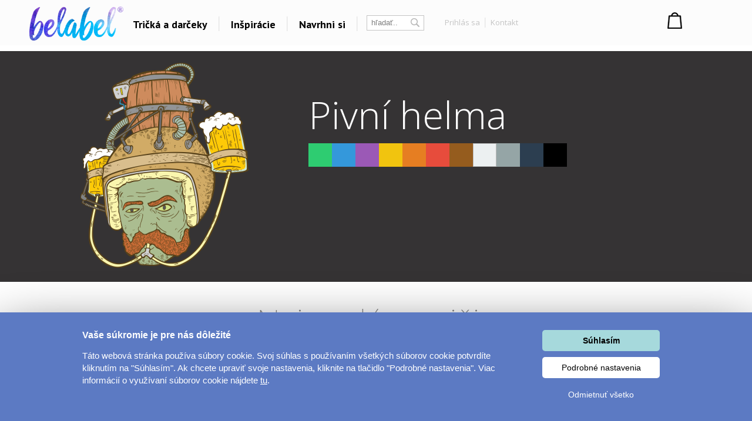

--- FILE ---
content_type: text/html; charset=UTF-8
request_url: https://www.belabel.sk/potla-/pivni-helma
body_size: 26300
content:
<!DOCTYPE html>
<html xmlns="http://www.w3.org/1999/xhtml" xmlns:fb="https://www.facebook.com/2008/fbml" xmlns:og="http://opengraphprotocol.org/schema/"  v="2">
<head>
    <meta charset="UTF-8" />
    
    <meta name="description" content="Pivní helma -  Navrhni si vlastné tričko, darčeky"/>
    <meta name="keywords" content="design, trička, tričko, shirt, trika, návrh, dárky, gifts"/>
        <link rel="preconnect" href="https://netdna.bootstrapcdn.com">
<link rel="preconnect" href="https://www.googletagmanager.com">
<link rel="preconnect" href="https://connect.facebook.net">
<link rel="preconnect" href="https://www.google-analytics.com">
<link rel="preconnect" href="https://c.imedia.cz">
<link rel="preconnect" href="https://googleads.g.doubleclick.net">    
    <meta property="og:image" content="//www.belabel.sk/motivy/big/3341_picture.png"/>
    <meta property="og:image:width" content="150"/>
    <meta property="og:image:height" content="150"/>
    <meta property="fb:app_id" content="204217912952222"/>
    
    
    
    <link href="//fonts.googleapis.com/css?family=PT+Sans:400,700,bold|Open+Sans:400italic,300,400,bold|Roboto:700,500,400,300,100|Roboto+Condensed:400,300,200,100&subset=latin,latin-ext,cyrillic,cyrillic-ext&display=auto" rel="stylesheet"/>
    
    
                <meta  name="facebook-domain-verification" content="katb6phtcgodznyt5l82jszveiqsxp" />            
        <meta property="og:url" content="//www.belabel.sk/potla-/pivni-helma" >
<link rel='canonical' href='https://www.belabel.sk/potla-/pivni-helma' /><script>dataLayer = [{'Var1Value':'2'}];</script>
<script>
     dataLayer.push({
    'ecomm_prodid': ['mot3341'],
    'ecomm_pagetype': 'motiv',
    'ecomm_totalvalue': '150'
    });
</script>
            <link rel="image_src" href="//www.belabel.sk/motivy/big/3341_picture.png"/>    <style>
    
body{image-rendering:-webkit-optimize-contrast;padding:0;margin:0;font-family:Arial;font-size:12px}.motivimage{image-rendering:auto}a{text-decoration:none;color:#13a4c2}header{position:fixed;z-index:10000000;width:100%}#header3{background-color:black;height:65px;amin-width:1200px}#header3 #hcontainer{margin:auto;padding-top:2px}#header3 #logo{position:absolute;float:left;background-image:url(/img/nh2/logox.png);background-repeat:no-repeat;background-position:center;width:280px;height:60px;margin-top:3px;margin-left:-15px}#header3 #nkosik{float:right;margin-top:-1px}#header3 #hlinks{margin-right:5px;float:right;text-shadow:2px 2px #000;color:white}#header3 #hlinks a{color:white;font-size:13px}#header3 #hlinks a:hover{color:#18aac7}#nkosik #kosikbut{float:right;background-image:url(/img/nh2/kosik.png);width:104px;height:42px;color:white;padding-left:63px;padding-top:6px;margin-top:14px;text-shadow:2px 2px #72a051;font-size:13px}.hmcolumn h3{color:#18aac7}#hiddenMenu h3{font-family:"Roboto";font-size:20px;font-weight:300}#nkosik #kosikbut span{font-size:15px;font-weight:bold}#nkosik #kosikbut:hover span{text-decoration:underline}#header3 #links{float:left;margin-top:14px;margin-left:280px}#header3 #links img{position:relative;top:5px;margin-left:10px;margin-right:10px}#header3 #links #sip{top:-3px;margin-left:2px}#header3 #links a{font-family:'PT Sans';afont-family:Racing Sans One;font-size:18px;color:white}#header3 #links a:hover{color:#13a4c2}#header3 #nsearch{float:right;background-image:url(/img/nh2/search.png);width:252px;height:27px;margin-top:15px;margin-right:-10px;margin-left:-10px;background-repeat:no-repeat}#header3 #nsearch #searchform{float:left}#header3 #nsearch #lang{float:left;width:50px;height:30px;margin-left:20px;margin-top:2px;cursor:pointer}#header3 #nsearch #lang #lsip{position:relative;top:-8px}#header3 #submit{border:0;background-image:url(/img/nh2/gobut.png);width:20px;height:19px;margin-left:2px;cursor:pointer;position:relative;top:1px}#header3 input{border:0;width:120px;margin-left:10px;margin-top:3px}#hiddenMenu{font-family:Arial;amin-width:1200px;background-color:rgba(0,0,0,0.85);abackground-image:url(/img/nh2/bgimg.jpg);width:100%}#hmcontainer{overflow:hidden;height:5px;max-width:1200px;margin:auto}.hmcolumn h3{font-size:22px;line-height:25px;color:white;margin-top:10px;margin-bottom:0}.hmcolumn a h3{color:white}.hmcolumn a h3:hover{color:#13a4c2}.hmcolumn a{font-size:13px}.hmcolumn{font-size:13px;margin-top:10px;padding-left:50px;text-align:left;width:143px;float:left;line-height:17px;color:white;padding-bottom:20px}#hmcol4,#hmcol5{background-image:none}#hmcol5{text-align:center;width:113px;padding-left:55px;padding-top:0;height:150px}#hmcol4 img{background-image:none;margin:2px}.hmcolumn a{color:white}.hmcolumn a:hover{color:#13a4c2}.hmlast{font-style:italic}#countryline span{position:relative;top:-2px;font-size:15px;font-weight:bold}#countryline span a{font-size:15px;font-weight:bold;text-decoration:underline;color:white}#countryline img{margin-left:5px;margin-right:5px}#linecloser:hover{background-color:yellow!important}#hmcol4 img{width:25px}#header3 #lang{margin-top:4px}#lang #hflag{width:20px}#header3 #submit{background-image:url(/img/magnifier12.png);background-color:black;background-repeat:no-repeat}#header3 #nsearch{width:auto;background-image:none;margin-top:17px;float:left;margin-left:10px}#header3 #searchinput{width:80px;color:gray;background-color:black}#searchform{background-color:black;padding:0 2px 2px 0;border:1px solid #444}#header3 #links{margin-left:100px}#header3{height:67px;background-repeat:repeat-x;background-color:black}#header3 #logo{background-image:url(/img/nh2/logox.png);width:70px}#header3 #hlinks{float:left;margin-left:10px;margin-right:-100px;margin-top:5px}#header3 #hlinks,#header3 #hlinks a{color:gray;text-shadow:none}#nkosik:hover a #kosikbut,#nkosik:hover a #kosikbut span{color:#13a4c2;text-decoration:none}#nkosik a #kosikbut span{font-weight:normal}#nkosik #kosikbut{padding-left:55px;background-image:url(/img/kosik2x.png);text-shadow:none}#header3 #nkosik{margin-left:10px;margin-top:-5px;padding-right:20px}.homeico{width:20px;height:18px;background-image:url(/img/house58.png);background-size:100% 100%;display:inline-block;margin-bottom:-2px}.homeico:hover{background-image:url(/img/house58h.png)}.banbut img{width:122px;height:122px}footer .hmcolumn h3{font-family:arial;color:#13a4c2;font-size:14px;font-weight:bold}.mobile header{width:100%;height:80px;background-color:#fcfcfc;position:fixed;z-index:10000000}.mobile header #logo{margin:auto;background-image:url(/img/logonewx.png);background-repeat:no-repeat;background-position:left;background-size:100% auto;width:190px;height:67px;margin-top:5px}.mobile header #menubut{position:absolute;left:10px;top:6px;width:50px;height:40px;padding:10px}.mobile header #menubut div{background-image:url(/img/mobh/menumob.png);background-repeat:no-repeat;background-position:left center;background-size:100% auto;height:45px}.mobile header #cartbut{position:absolute;right:15px;top:10px;background-image:url(/img/mobh/cartico.png);background-repeat:no-repeat;background-position:left;background-size:100% auto;width:51px;height:65px;font-size:30px;padding-top:23px;text-align:center;box-sizing:border-box}.mobile #mobileMenu{display:none;position:absolute;top:80px;width:100%;border-top:3px solid white;z-index:2147483648;height:400px;overflow:scroll}.mobile #mobileMenu .catitem{background-color:#fcfcfc;color:black;font-size:30px;padding:10px;border-bottom:2px solid #aaa;background-image:url(/img/mobh/icodn.png);background-size:50px auto;background-repeat:no-repeat;background-position:99% center;text-align:left;padding-top:15px;padding-bottom:15px}.mobile #mobileMenu .catitem.opened{font-weight:bold;background-image:url(/img/mobh/icoup.png);background-size:50px auto}.mobile #mobileMenu .submenu{display:none;border-bottom:0;text-align:left;font-size:20px}.mobile #mobileMenu .subitem{background-color:#fcfcfc;color:black;font-size:20px;padding:10px;border-bottom:1px solid #ddd;text-align:left;padding-left:30px;padding-top:15px;padding-bottom:15px}.mobile #spacer{height:80px;width:100%}.mobile .hide-mobile{display:none}.mobile #main_bg{min-width:0;width:auto;max-width:1200px;margin:auto}.mobile #main{min-width:0;text-align:center}.mobile #aright-column2{text-align:center}.mobile .motivItem{display:inline-block;text-align:left;float:none}.mobile .hero img{max-width:300px}.mobile .hero .image{padding-bottom:0}.mobile .hero .inner div{float:none;text-align:center}.mobile .hero{min-width:0}.mobile .hero .inner{width:auto}.mobile .hero .motiv-title{width:auto}.mobile #left-column{display:none}.mobile #right-part,.mobile #left-part{float:none}.mobile #right-column{width:100%;margin:5px;text-align:center}.mobile #box{width:auto;padding:5px;display:inline-block;margin:auto;float:none}.mobile a{font-size:16px}.mobile{font-size:16px}.mobile .morecat{width:auto}.more-projects-content-inner{max-width:1200px;margin:auto}.more-projects h2{text-align:center;font-size:20px;font-family:Roboto;font-weight:300;color:#555;margin-top:10px;margin-bottom:10px;cursor:pointer}.mobile .more-projects-content{height:600px}.more-projects-content{border-top:1px solid gray;height:320px;background-color:white;width:100%}.more-projects-content .more-projects-img img{width:100%}.mobile .more-projects-content .more-projects-img span{font-size:20px}.more-projects-content .more-projects-img span{font-weight:bold;font-size:14px}.mobile .more-projects-content .more-projects-img{width:50%;font-size:20px}.more-projects-content .more-projects-img{float:left;box-sizing:border-box;width:25%;padding:10px;text-align:center;font-size:13px}.more-projects-content a{color:black}.more-projects-content a:hover{color:#13a4c2}.mobile .more-projects{height:600px}.more-projects{height:320px}.giftimg{font-size:13px;color:black;vertical-align:top;margin:7px;margin-top:20px;display:inline-block;text-align:center;width:150px;height:150px}.giftimg:hover{color:#13a4c2}.hmlast{font-weight:bold}.giftimg .rect{width:150px;height:153px;background-color:white;color:#aaa;font-family:Roboto;text-align:center;box-sizing:border-box;padding-top:50px;font-weight:100;font-size:20px}.giftimg:hover .rect,.giftimg:hover img{border:1px solid #13a4c2}.giftimg .rect,.giftimg img{margin-top:5px;border:1px solid #eee}.hmcolumn{line-height:23px}#hiddenMenu h3{afont-family:Open Sans;font-size:16px;font-weight:bold}.htmcolumn,.hmcolumn a,.hmcolumn a h3,.hmcolumn h3{color:black}#header3{background-color:#fcfcfc;color:black;padding-top:5px;padding-bottom:5px}header.scrolled{aborder-bottom:1px solid lightgray}#header3 #links a{color:black}#hiddenMenu{margin-top:-5px;background-color:rgba(252,252,252,1)}#searchform{margin-left:5px;margin-right:5px;margin-top:2px;background-color:white;border:1px solid #c4c4c4;color:#c4c4c4}#header3 #searchinput{background-color:white;margin-top:0;margin-left:5px;outline:0;width:60px}#header3 #submit{background-image:url(/img/nhsearch.png);background-color:white;background-repeat:no-repeat;height:auto}#header3 #logo{    background-image: url(/img/logo-hi.png);width: 200px;margin-left: -20px;background-size: 80% auto;}#header3 #hcontainer{max-width:1180px}#header3 #links{margin-left:170px;margin-top:16px;font-family:Open Sans;font-weight:bold}#header3 #nsearch #lang{width:30px;float:right}#header3 #hlinks{margin-right:-10px}#fbicosmall{vertical-align:middle;margin-left:10px;margin-right:5px}#header3 #hlinks img.line{vertical-align:middle;margin-left:5px;margin-right:5px}#nkosik a #kosikbut span{font-family:Open Sans;font-weight:bold;font-size:14px}#nkosik #kosikbut{background-image:url(/img/nhkosik.png);background-repeat:no-repeat;background-position:left center;color:black;font-family:Open Sans;font-weight:bold;padding-left:30px;margin-right:-80px}#header3 #hlinks a{font-family:Open Sans;color:#c4c4c4;font-size:13px;vertical-align:middle}#header3 #links a{position:relative;padding-left:6px;padding-right:6px;background-repeat:no-repeat;background-position:right center}#header3 #hlinks{margin-left:0}#header3 #nkosik{padding-right:0;margin-top:-10px;margin-right:40px}#header3 #nsearch{margin-left:0}#header3 #nsearch #lang{margin-left:20px}#hmcontent4 a:hover{color:#13a4c2}.info-line{height:20px;border-bottom:1px solid #ddd;text-align:center;background-color:#031a40;padding-top:5px;margin-top:-25px;color:#fffff3}.info-line .info-center{width:250px;margin:auto;height:20px}.info-line{height:22px;border-bottom:1px solid #ddd;text-align:center;background-color:black;padding-top:7px;margin-top:-30px;background-image:url(/img/retez.png);background-position:center center;color:#fff}.info-line .info-center{background-color:black;width:500px;margin:auto;height:22px}.info-line i{margin-left:10px;cursor:pointer}.info-line i:hover{color:#13a4c2}#order-list{position:fixed;top:125px;right:-250px;width:250px;background-color:#fff;aborder-radius:5px 0 0 5px;border-right:0;text-align:left;box-sizing:border-box;padding-top:10px;padding-right:10px}#order-list-content{padding:0 0 0 40px}#order-list h3{font-size:18px;color:white;font-weight:normal;text-align:left;padding-left:40px;margin-bottom:30px;margin-top:10px}#order-list a{color:white}#order-list .order-item{text-align:center;padding-left:0;color:white;padding-top:0;background-size:50px auto;background-repeat:no-repeat;background-position:left center;line-height:22px;margin-bottom:30px}#order-list a:hover{text-decoration:underline}#order-list .order-item span{font-weight:bold}#order-list .order-item div.status{font-family:Roboto;font-weight:100;font-size:30px;margin-top:0;margin-bottom:15px}#order-list img{margin-top:10px;margin-bottom:10px}#order-list .ousko:hover{background-color:#23b4d2}#order-list .ousko{background-image:url(/img/obj-text.png);width:25px;background-position:center center;background-repeat:no-repeat;position:absolute;top:0;left:0;cursor:pointer}#order-list.red{background-color:#ed1b24}#order-list.red .ousko{background-color:#f34d35}#order-list.green{background-color:#008f01}#order-list.green .ousko{background-color:#009a18}#order-list.yellow{background-color:#ffca08}#order-list.yellow .ousko{background-color:#ffca08}#order-list .cross:hover{color:#13a4c2}#order-list.yellow .ousko{border-right:1px solid #ffea88}#order-list .cross{cursor:pointer;position:absolute;right:4px;top:7px;font-size:22px;color:white}    </style>            
    <style>#loading{
    visibility:hidden;

    text-align:center;
}
#loadingInfoPanel{
    position:fixed;
    top:0px;
    left:0px;
    z-index:10;
    display:none;
    width:100%;
    background-color:rgba(255,255,255,0.5);
    padding-top:50vh;
    box-sizing:border-box;
    text-align: center;
}
.container{
    max-width:1200px;
    margin:auto;
}
.container h1{
    text-align:center;

    font-family:Roboto;
    font-weight:100;
    color:#888888;
    font-size:55px;
}
.cat-sel{
    text-align:center;
}
.cat-sel div{
    display:inline-block;
    width:100px;
    height:120px;
    vertical-align:top;
    font-size:14px;
}
.motiv{
    display:inline-block;
    margin:25px;
    padding:15px;
}
.motiv.white{
    outline:1px solid #dddddd;

}
.motiv:hover{
    outline:1px solid #13a4c2;
}
.motiv img{
     width:150px;
     height:150px;
}
#motiv-container{
    text-align:center;
}

#ownimg{
    outline:1px solid red;
    cursor:pointer;
}
#ownimg:hover{
    outline:1px solid #13a4c2;
}
#uploadForm{
    display:inline-block;
    vertical-align:top;
    cursor:pointer;
}
#ownimg input{
    width:150px;
    height:150px;
    cursor:pointer;
}
#ownimg:hover{
    outline:1px solid #13a4c2;
}







    .products h1{
        font-family:Roboto;
        font-size:55px;
        color:#888888;
        font-weight:100;
    }
    .image .product-image{
        position:absolute;       
    }
    .image .motiv-image{
        position:relative;
        z-index:1;
    }
    .hero{
        width:100%;
    }
    .hero .inner{
        max-width:1200px;
        margin:auto;
    }
    .hero{
        margin-top:10px;
        color:white;
        
    }
    .hero h1{
        font-family:Open Sans;
        font-size:65px;
        font-weight:300;
        color:white;
        
    }
    .hero .dark,.hero .dark h1{
        color:#555555;
    }
    .hero .inner div{
        float:left;        
    }
    .hero .image{
        box-sizing:border-box;
        width:40%;
        text-align:center;
        padding:20px 10px 20px 10px;
    }
    .hero .motiv-title{
        width:60%;
        box-sizing:border-box;
        padding-left:5px;
        padding-top:20px;
        padding-right:20px;
    }
    .hero img{
        width:100%;
        max-width:350px;        
    }
    .hero p{
        font-family:Open Sans;
        font-size:20px;
        font-style:italic;
        line-height:27px;
        text-align:justify;
    }    
    .item{
        vertical-align:top;
        display:inline-block;
        width:150px;
        margin-right:44px;
        height:210px;
        color:#888888;
        
    }
    .item:hover .image{
        outline-color: #13a4c2;
    }
    .item:hover{
        color:#13a4c2;
    }
    .item .image{
        text-align:left;
        width:150px;
        height:150px;
        outline:1px solid #dddddd;
        margin-bottom:10px;
        background-position:center center;
        background-repeat:no-repeat;
        padding:7px;
        
    }
    .products{
        text-align:center;
    }
    .mobile .hero{
        margin-top:0px;
    }
    .mobile .hero #fb{
        display:none;
    }
    .mobile .hero h1{
        font-size:35px;
    }
    .mobile .hero .motiv-title{
        padding:10px;
    }
    .mobile .hero .motiv-title p{
        font-size:18px;
    }
    @media(max-width:1200px){
        .container h1{
            text-align:center;
        }
    }
    @media(max-width:800px){
        .container h1{
            font-size:35px;
        }
        .hero .image{
            width:100%;
            float:none;
        }
        .hero .motiv-title{
            width:100%;
            float:none;
            text-align:center;
        }
        .hero p{
            text-align:justify;
        }
        .hero h1{
            margin-top:0px;
            margin-bottom:5px;
        }
        
    }
    @media(max-width:500px){
        .products .item{
            margin-right:5px;          
        }
        .products .item .image{
            padding:1px;
            outline:none;
        }
        
        #motiv-container .motiv{
            margin:4px;
            padding:5px;
        }
        #motiv-container .motiv img,#ownimg input{
            width:130px;
            height:130px;
        }
        #ownimg{
            margin-left:10px;
        }
    }</style>    
    
<title>Pivní helma - Vyber si potlač</title>
<script type="text/javascript">
    unit="€";
    unitBefore=0;
    unitRate=25;
    mobile=false;
</script>

        <script type="text/javascript" src="https://www.belabel.cz/library/jquery-3.5.1.min.js"></script>

<script>
    var cnid=5;
    function showLine(){
    $("#countryblock").animate({margin:"0px 0px 0px 0px"},"slow");
    }
    setTimeout("showLine()",2000);
            linevis=true;
</script>
<script>
var unit;
var unitBefore;
var unitRate;
var last=0;
var closed=false;
var lineActive=false;
var _open=false;
var firstSearch=true;
var kosikcontent2="";
function priceText(price,useRate){
    if(useRate){
        if(unitBefore){
            return unit.toString()+(Math.round(price/unitRate*100)/100).toString();
        }else{
            return (Math.round(price/unitRate*100)/100).toString() + "&nbsp;" + unit.toString(); 
        }
    }else{
        if(unitBefore){
            return unit.toString()+(Math.round(price*100)/100).toString();
        }else{
            return (Math.round(price*100)/100).toString() + "&nbsp;" + unit.toString(); 
        }
    }
}
function smoothScrollTo(pos){
    $('html, body').animate({
        scrollTop: pos
    }, 1500);
}

function hideLine(){
    $.get("/closeshipinfo.php");
    $("#countryline").stop()
    $("#countryblock").animate({margin:"-32px 0px 0px 0px"},"slow");
    $("#countryline").animate({top:($(document).scrollTop()-32)+"px"},"slow",function(){$("#countryline").hide()})
}
function showLine(){
    console.log("animate");
    $("#countryblock").animate({margin:"0px 0px 0px 0px"},"slow");
}


$(window).on("load",function() {
    if(lineActive){
        setTimeout("showLine()",500);  
    }
});
$(document).on('scroll',function(){
    if(!closed && lineActive){        
            $("#countryline").css("top",$(document).scrollTop()+"px");        
    }
    if($(document).scrollTop()>0){
        $("header.dev").addClass("scrolled");
    }else{
        $("header.dev").removeClass("scrolled");
    }
});


function showMenu(showOnly){
    if(!_open || showOnly){    
        $("#hmcontainer").animate({height:($(".hmcolumn").height()+50).toString()+"px"}, 'slow');
        _open=true;    
    }else if(showOnly!=true){
        $("#hmcontainer").animate({height:'5px'}, 'slow');    
        _open=false;
    }
}
var menuTimeout=0;
function showMenu2(height){    
    $("#hmcontainer").stop();
    if($("#hmcontainer").height()>50){
        $("#hmcontainer").animate({height:height+"px"}, "slow");
        _open=true;
    }else{
    menuTimeout=setTimeout('$("#hmcontainer").animate({height:('+height+').toString()+"px"}, "slow");_open=true;',220)        
    }
}
function hideMenu(){
    clearTimeout(menuTimeout);
    if(_open){
        $("#hmcontainer").stop();
        $("#hmcontainer").animate({height:'5px'}, 'slow');    
        _open=false;
    }    
}
var _clearInputList=[];
$(function(){    
    $(".onClickClear").on("focus",function(){        
        for(var i=0;i<_clearInputList.length;i++){
            if(_clearInputList[i][0]==this){
                return;
            }
        }
        _clearInputList.push([this,$(this).val()]);
        $(this).val("");
    });
    $(".onClickClear").on("blur",function(){        
        if($(this).val()==""){
            for(var i=0;i<_clearInputList.length;i++){
                if(_clearInputList[i][0]==this){
                    $(this).val(_clearInputList[i][1]);
                    _clearInputList.splice(i,1);
                    return;
                }
            }        
        }
    });
    
    
});
function search(){
    if(firstSearch){
        firstSearch=false;
        $("#searchinput").val("");
    }
}
var request;
var statusReady=false;
var loginReq=false;
var _ddd=new Date();
var _base_timer_=_ddd.getTime();
function getTimer(){           
    var d=new Date();
    return d.getTime()-_base_timer_;
}              
function checkOrientation(){
    if(window.DX || window.narrow){
        $("#viewport").attr("content","width=device-width,user-scalable=0");    
    }
    $(".mobile #mobileMenu").height($(window).height()-$("header").height()-3);
};
if(mobile){
setInterval(checkOrientation, 1000);
}


</script>
<style>
    .content-column{   
    max-width:1200px;
    margin:auto;    
    
}



#footer
	{ 
	width:870px;
	height: 114px;
	background-repeat: repeat-x;	
	margin:auto;
	abackground-image: url('/images/bg-footer.jpg');
	font-size:12px;
        line-height:18px;
	}	
        #footer a{
            color: white;
        }       
	
        #footer div{
            width:220px;
        }        
    #hw-87kwowifjjowiklsadh666left{
        adisplay:none;
    }
</style>
</head>
    
<body  class='desktop' >
    <noscript><iframe src="//www.googletagmanager.com/ns.html?id=GTM-5XV57Q" height="0" width="0" style="display:none;visibility:hidden"></iframe></noscript>
    <script>(function(w,d,s,l,i){w[l]=w[l]||[];w[l].push({'gtm.start':new Date().getTime(),event:'gtm.js'});var f=d.getElementsByTagName(s)[0],j=d.createElement(s),dl=l!='dataLayer'?'&l='+l:'';j.async=true;j.src='//www.googletagmanager.com/gtm.js?id='+i+dl;f.parentNode.insertBefore(j,f);})(window,document,'script','dataLayer','GTM-5XV57Q');</script>
<style>
    .fa-heart{
        color:#ce0106;
        padding-left:20px;
        padding-right:20px;
    }
    header #links,header #hlinks{
        font-size:12px;
    }
    .popup{
        display:none;
        background-color:rgba(0,0,0,0.4);
        position:fixed;
        z-index:500000000;
        left:0px;
        top:0px;
        right:0px;
        bottom:0px;
        text-align:center;
        cursor:pointer;
    }
    #header3{
        box-sizing:initial;
    }
    header a:hover{
        text-decoration:none;
    }
    .popup .inner{
        margin:auto;
        position:relative;
        width:450px;
        height:450px;
        
        
        background-color:#de0026;
        
        padding:25px;
    }
    header{
        line-height:initial;
    }
    header input{
        line-height:initial;
        font-size:13px;
        vertical-align:middle;
        padding-top:2px;
        padding-bottom:2px;
    }
    header img{
        vertical-align: initial;
    }
    .info-line{
        background-color:white;
        color:black;
        abackground-image:url(/img/heartsline.png)!important;
        background-repeat:repeat-x;
        height:32px;
        font-size:18px;
        padding-top:8px;
        margin-top:-50px;
    }
    .info-line .info-center{
        background-color:white;
        width:100%;
        max-width:1200px;
    }
    .popup img{
        width:100%;
        height:100%;
    }
    .popup i{
        position:absolute;
        top:0px;
        right:0px;
        font-size:20px;
        padding:10px;
        color:white;
    }
    .popup i:hover{
        color:black;
        cursor:pointer;
    }
    .info-line{
        margin-top:-50px;
        background-image:none;
    }
    #content-shade{
        z-index:9000000;
        position:fixed;
        display:none;
        background-color:rgba(0,0,0,0.3);
    }
    #login-info .button:hover{
        background-color:#23b4d2;
        
    }
    #login-info .button{
        padding-top:5px;
        padding-bottom:5px;
        background-color:#13A4C2;
        color:white;
        cursor:pointer;
    }
</style>

<style>
    #profile-popup .forgot:not(:hover){
        color:#888888;
    }
    #profile-popup ul{
        text-align:left;
        color:#888888;
        margin-top:0px;
    }
    #profile-popup #not-logged input{
        padding:5px;
        margin:5px;
    }
    #profile-popup #not-logged #loginBut.disabled{
        cursor:pointer;
        background-color:#888888;
    }
    #profile-popup #not-logged #loginBut:hover{
        background-color:#23b4d2;
    }
    #profile-popup #not-logged #loginBut{
        background-color:#13a4c2;
        border:0px;
        color:white;
        padding:10px;
        width:183px;
        cursor:pointer;
    }
    #profile-popup{
        display:none;
        position:fixed;
        z-index:10000001;
        background-color:white;
        width:250px;
        
        margin:auto;
        border-radius:5px;
        top:83px;
        text-align:center;
        padding:10px;
        box-sizing:border-box;
        line-height:20px;
    }
    #profile-popup a:hover{
        text-decoration:underline;
    }
    #profile-popup .name{
        font-size:14px;
        font-weight:bold;
        margin-bottom:10px;
    }
    #profile-popup .close:hover {
        color:#13a4c2;
    }
    #profile-popup .close {
        position: absolute;
        right: 5px;
        top: 0px;
        font-size: 20px;
        cursor: pointer;
        padding: 5px;
    }
    #kosikbut{
        box-sizing:initial;
    }
    @media(max-width:1200px){
        #header3 #logo {            
            background-size: contain;
            
            height: 61px;
            margin-top: 3px;
            width: 130px;
            margin-left: 4px;
        }
        #header3 #links {
            margin-left: 134px;            
        }
        #header3 #links a {
 
    padding-left: 0px;
    padding-right: 0px;
 
}
#cart-text-line{
    display:none;
}
#header3 #links img {
 
    margin-left: 5px;
    margin-right: 5px;
}
#nkosik #kosikbut {
    width:33px;
    margin-right:-5px;
    
    
}
#nkosik a #kosikbut span {
    
    margin-top: 5px;
    display: inline-block;
    }
    }
    @media(max-width:1000px){
        #firmy-link{
            display:none;
        }
    }
    #header-kontakt{        
        float: right;
        font-size: 14px;
        margin-top: 18px;
        margin-right: 9px;
        font-weight: bold;        
    }
    #header-kontakt i{        
        font-size: 25px;
        vertical-align: middle;
    }
</style>
<header>
    <style>
            </style>
                               <script>
            if($(".info-line").length){
            var updater=0;
            $(function(){
                
                setTimeout(function(){
                    updater=setInterval(updateSpacer,1000/50);
                $(".info-line").animate({"margin-top":0},'slow',function(){clearInterval(updater);});
            },2000);
            })
            $(".info-line i").click(function(){
                updater=setInterval(updateSpacer,1000/50);
                $(".info-line").animate({"margin-top":-50},'slow',function(){clearInterval(updater);});
                $.get("/closeshipinfo.php");
            })

            function updateSpacer(){
                $("#spacer").height(110+22+parseInt($(".info-line").css("margin-top")));
            }
        }
        </script>
        <script>
    var kosikcontent2="";
</script>
<div id='header3'>
<div id='hcontainer'>
<a href='/'>
<div id='logo'>
</div>
</a>
<div id='links'>
    <a id='giftsLink' href="/darceky/">Tričká a darčeky</a>
    <img src="/img/nhbgline.png"/>
    <a id='printLink' href="/inspirace">Inšpirácie</a>    <img src="/img/nhbgline.png"/>
    <a id='createLink' href="/navrhni/">Navrhni si</a>
        <img src="/img/nhbgline.png"/>
    </div>
<div id='nsearch'>
<div id='searchform'>
<form method="get" action="/search.php">
<input id='searchinput' name="filter" class='onClickClear' type='text' value='hľadať..'/>
<input type='submit' id='submit' value='' />
</form>
</div>
<div id='hlinks' style='margin-left:30px'>
<a rel='nofollow' onclick='showProfilePopup();return false;' href="/login" title="login" >Prihlás sa</a> <img src="/img/nhbglinesm.png" class='line'/> <a rel='nofollow' href="/kontakt">Kontakt</a> </div>
    
</div>
    <div id='nkosik'>

<div id='kosikbut'>
		</div>
</div>
<script>
    kosikcontent2="<a rel='nofollow' href='/cart.php'><div id='kosikbut'>Nákupný košík<br/><span><span id='kcnt'>1</span> ks</span></div></a>";</script>

<!--<div id="header-kontakt"><i class="fa fa-phone"></i> +420 222 744 135</div>-->

</div>
</div>
<div id='hiddenMenu'>
    <div id='hmcontainer'>
        <div id='hmcontent1' class='hmcontent'>
            <div class='hmcolumn' >
                <a href='/inspirace/'><h3>Dárky pro..</h3></a>
                
                <a href='https://www.belabel.cz/tag/darky-pro-maminku'>Dárky pro maminku</a><br/>
                <a href='https://www.belabel.cz/tag/darky-pro-segru'>Dárky pro ségru</a><br/>
                <a href='https://www.belabel.cz/tag/darky-pro-babicku'>Dárky pro babičku</a><br/>
                <a href='https://www.belabel.cz/tag/darky-pro-tatinka'>Dárky pro tátu</a><br/>
                <a href='https://www.belabel.cz/tag/darky-pro-brachu'>Dárky pro bráchu</a><br/>
                <a href='https://www.belabel.cz/tag/darky-pro-dedecka'>Dárky pro dědu</a><br/>
                <a href='https://www.belabel.cz/tag/darky-pro-pritele'>Dárky pro partnera</a><br/>
                <a href='https://www.belabel.cz/tag/darky-pro-pritelkyni'>Dárky pro partnerku</a><br/>
                <a href='https://www.belabel.cz/tag/darky-pro-pratele'>Dárky pro přátele</a>
                
            </div>
            <div class='hmcolumn'>
                
                <h3>Témy potlačí</h3>
                <a href='/potla-/?c=laska'>Láska</a><br><a href='/potla-/?c=Sport-a-auta'>Šport a auta</a><br><a href='/potla-/?c=hlasky'>Hlášky</a><br><a href='/potla-/?c=detske'>Detské</a><br><a href='/potla-/?c=hudba--film'>Hudba & Film</a><br><a href='/potla-/?c=humor'>Humor</a><br><a href='/potla-/?c=ostatne'>Ostatné</a><br>                <a class='hmlast' href='/potla-/'>Všetko..</a><br>
            </div>
                        <div class='hmcolumn'>
                <h3>Témata</h3>
                <a href='/tag/yoga-a-fitness'>Yoga a Fitness</a><br><a href='/tag/valentin'>Valentín</a><br><a href='/tag/lyze-a-snowboard'>Lyže a snowboard</a><br><a href='/tag/vankuse'>Vankúše</a><br><a href='/tag/fotoplatna'>Veľkolepá fotoplátna</a><br><a href='/tag/kava'>Coffee</a><br><a href='/tag/rybari'>Rybári</a><br>
                <a class='hmlast' href='/inspirace'>Všetky témy..</a><br>            </div>
            <div class='hmcolumn' style='width:240px'>
                <h3>Ďalšie odkazy</h3>
                
                
                
                                <a rel='nofollow' href='https://www.facebook.com/Belabel-Slovensko-218039881617775' target='_blank'>Belabel na Facebooku</a><br>
                                <a rel='nofollow' href='https://www.instagram.com/belabel_cz/' target='_blank'>Galéria</a><br>
                
                                  
                                                                
                <a href='http://www.bezpotlace.sk' target='_blank'>Oblečenie bez potlače</a>
                            </div>
                    </div>
                
        
        <div id='hmcontent2' class='hmcontent' style='display:none'>
            
            <div class='hmcolumn' style="width:250px" >
                <a href='/darceky/'><h3>TOP</h3></a>                
                <a href='/darceky/tricka'>Tričká s vlastnou potlačou</a><br><a href='/darceky/vankus'>Vankúše s vlastnou potlačou</a><br><a href='/darceky/?c=hrnceky'>Hrnčeky s vlastnou potlačou</a><br><a href='/darceky/mikiny'>Mikiny s vlastnou potlačou</a><br><a href='/darceky/?c=fotoobrazy'>Fotoobrazy</a><br><a href='/darceky/?c=oblecenie-pre-babatka'>Oblečenie pre bábätká</a><br><a href='/darceky/?c=detska-tricka-a-mikiny'>Detské tričká a mikiny</a><br><a href='/darky/kuchynska-zastera-1'>Kuchynská zástera s vlastnou potlačou</a><br><a href='/darky/?c=samolepky'>Vlastné samolepky</a><br>            </div>
            
            
            <div class='hmcolumn' >
                   <a href='/darceky/?c=darceky'><h3>Darčeky</h3></a>
                <a href='/darceky/?c=domov'>Domov</a><br><a href='/darceky/?c=hracky'>Hračky</a><br><a href='/darceky/?c=hrnceky'>Hrnčeky</a><br><a href='/darceky/?c=latky'>Potisk látek</a><br><a href='/darceky/?c=magnety-a-placky'>Magnety a placky</a><br><a href='/darceky/?c=maznacikovia'>Maznáčikovia</a><br><a href='/darceky/?c=mobil-a-pc'>Mobil a PC</a><br><a href='/darceky/?c=plakaty-a-fotoobrazy'>Fotoobrazy a plakáty</a><br><a href='/darceky/?c=samolepky'>Samolepky</a><br><a href='/darceky/?c=vankuse'>Vankúše</a><br><a href='/darceky/?c=vlajky'>Vlajky</a><br>
            </div> <div class='hmcolumn' >
                   <a href='/darceky/?c=zeny-1'><h3>ŽENY</h3></a>
                <a href='/darceky/?c=sperky'>Šperky</a><br><a href='/darceky/?c=damske-tricka'>Dámske tričká</a><br><a href='/darceky/?c=damske-mikiny'>Dámske mikiny</a><br><a href='/darceky/?c=damske-doplnky'>Dámske doplnky</a><br><a href='/darceky/?c=sijacie-dielna'>Šijacie dielňa</a><br>
            </div> <div class='hmcolumn' >
                   <a href='/darceky/?c=muzi-1'><h3>MUŽI</h3></a>
                <a href='/darceky/?c=panske-tricka'>Pánske tričká</a><br><a href='/darceky/?c=panske-mikiny'>Pánske mikiny</a><br><a href='/darceky/?c=panske-doplnky'>Pánske doplnky</a><br>
            </div> <div class='hmcolumn' >
                   <a href='/darceky/?c=deti-1'><h3>DETI</h3></a>
                <a href='/darceky/?c=skola'>Škola</a><br><a href='/darceky/?c=detska-tricka-a-mikiny'>Detská tričká a mikiny</a><br><a href='/darceky/?c=plysaci'>Plyšáci</a><br><a href='/darceky/?c=oblecenie-pre-babatka'>Oblečenie pre bábätká</a><br><a href='/darceky/?c=detske-mikiny'>Dětské mikiny</a><br>
            </div>         </div>
        <div id='hmcontent3' class='hmcontent' style='display:none'>
            <a href='/darceky/panske-tricko-heavy-1'><div class='giftimg'>Pánske tričko Classic<br/><img src='https://www.belabel.cz/products/smallModelPreview/294.jpg'/></div></a><a href='/darceky/damske-tricko-bc'><div class='giftimg'>Dámske tričko Classic<br/><img src='https://www.belabel.cz/products/smallModelPreview/129.jpg'/></div></a><a href='/darceky/hrncek-premium'><div class='giftimg'>Hrnček Premium<br/><img src='https://www.belabel.cz/products/smallModelPreview/19.jpg'/></div></a><a href='/uzasne-polstare'><div class='giftimg'>Vankúš<br/><img src='https://www.belabel.cz/products/smallModelPreview/34.jpg'/></div></a><a href='/darceky/panske-premium-tricko'><div class='giftimg'>Pánské Premium tričko<br/><img src='https://www.belabel.cz/products/smallModelPreview/2676.jpg'/></div></a><a href='/darceky/samolepky-kruh---5-kusov'><div class='giftimg'>Samolepky kruh<br/><img src='https://www.belabel.cz/products/smallModelPreview/1834.jpg'/></div></a><a href='/darceky/'><div class='giftimg'><br/><div class='rect'>Zobraziť ďalších 240 darčekov</div></div></a>        </div>
                
        
        <div id='hmcontent2' class='hmcontent' style='display:none'>
            
            <div class='hmcolumn' style="width:250px" >
                <a href='/darceky/'><h3>TOP</h3></a>                
                <a href='/darceky/tricka'>Tričká s vlastnou potlačou</a><br><a href='/darceky/vankus'>Vankúše s vlastnou potlačou</a><br><a href='/darceky/?c=hrnceky'>Hrnčeky s vlastnou potlačou</a><br><a href='/darceky/mikiny'>Mikiny s vlastnou potlačou</a><br><a href='/darceky/?c=fotoobrazy'>Fotoobrazy</a><br><a href='/darceky/?c=oblecenie-pre-babatka'>Oblečenie pre bábätká</a><br><a href='/darceky/?c=detska-tricka-a-mikiny'>Detské tričká a mikiny</a><br><a href='/darky/kuchynska-zastera-1'>Kuchynská zástera s vlastnou potlačou</a><br><a href='/darky/?c=samolepky'>Vlastné samolepky</a><br>            </div>
            
            
            <div class='hmcolumn' >
                   <a href='/darceky/?c=darceky'><h3>Darčeky</h3></a>
                <a href='/darceky/?c=domov'>Domov</a><br><a href='/darceky/?c=hracky'>Hračky</a><br><a href='/darceky/?c=hrnceky'>Hrnčeky</a><br><a href='/darceky/?c=latky'>Potisk látek</a><br><a href='/darceky/?c=magnety-a-placky'>Magnety a placky</a><br><a href='/darceky/?c=maznacikovia'>Maznáčikovia</a><br><a href='/darceky/?c=mobil-a-pc'>Mobil a PC</a><br><a href='/darceky/?c=plakaty-a-fotoobrazy'>Fotoobrazy a plakáty</a><br><a href='/darceky/?c=samolepky'>Samolepky</a><br><a href='/darceky/?c=vankuse'>Vankúše</a><br><a href='/darceky/?c=vlajky'>Vlajky</a><br>
            </div> <div class='hmcolumn' >
                   <a href='/darceky/?c=zeny-1'><h3>ŽENY</h3></a>
                <a href='/darceky/?c=sperky'>Šperky</a><br><a href='/darceky/?c=damske-tricka'>Dámske tričká</a><br><a href='/darceky/?c=damske-mikiny'>Dámske mikiny</a><br><a href='/darceky/?c=damske-doplnky'>Dámske doplnky</a><br><a href='/darceky/?c=sijacie-dielna'>Šijacie dielňa</a><br>
            </div> <div class='hmcolumn' >
                   <a href='/darceky/?c=muzi-1'><h3>MUŽI</h3></a>
                <a href='/darceky/?c=panske-tricka'>Pánske tričká</a><br><a href='/darceky/?c=panske-mikiny'>Pánske mikiny</a><br><a href='/darceky/?c=panske-doplnky'>Pánske doplnky</a><br>
            </div> <div class='hmcolumn' >
                   <a href='/darceky/?c=deti-1'><h3>DETI</h3></a>
                <a href='/darceky/?c=skola'>Škola</a><br><a href='/darceky/?c=detska-tricka-a-mikiny'>Detská tričká a mikiny</a><br><a href='/darceky/?c=plysaci'>Plyšáci</a><br><a href='/darceky/?c=oblecenie-pre-babatka'>Oblečenie pre bábätká</a><br><a href='/darceky/?c=detske-mikiny'>Dětské mikiny</a><br>
            </div>         </div>
        <div id='hmcontent3' class='hmcontent' style='display:none'>
            <a href='/darceky/panske-tricko-heavy-1'><div class='giftimg'>Pánske tričko Classic<br/><img src='https://www.belabel.cz/products/smallModelPreview/294.jpg'/></div></a><a href='/darceky/damske-tricko-bc'><div class='giftimg'>Dámske tričko Classic<br/><img src='https://www.belabel.cz/products/smallModelPreview/129.jpg'/></div></a><a href='/darceky/hrncek-premium'><div class='giftimg'>Hrnček Premium<br/><img src='https://www.belabel.cz/products/smallModelPreview/19.jpg'/></div></a><a href='/uzasne-polstare'><div class='giftimg'>Vankúš<br/><img src='https://www.belabel.cz/products/smallModelPreview/34.jpg'/></div></a><a href='/darceky/panske-premium-tricko'><div class='giftimg'>Pánské Premium tričko<br/><img src='https://www.belabel.cz/products/smallModelPreview/2676.jpg'/></div></a><a href='/darceky/samolepky-kruh---5-kusov'><div class='giftimg'>Samolepky kruh<br/><img src='https://www.belabel.cz/products/smallModelPreview/1834.jpg'/></div></a><a href='/darceky/'><div class='giftimg'><br/><div class='rect'>Zobraziť ďalších 240 darčekov</div></div></a>        </div>
                <div id='hmcontent4' class='hmcontent' style='display:none'>
            <div class='hmcolumn'>
                <h3>BELABEL.sk</h3>
                        <a href='/kontakt'>Kontakt</a><br>
        <a rel='nofollow' href='/faq'>Nápoveda</a><br>
        <a rel='nofollow' href="/obchodny-podminky" title="">Obchodné podmienky</a><br/>
        <a rel='nofollow' href="/profil" title="">Môj účet</a><br/>
                        <a href='/firmy'>Pro firmy</a><br>
        <a href='/napoveda?technologie'>Tiskové technologie</a><br>
            </div>
    
    </div>
    </div>
</div>
</header>
<div id="profile-popup">
    <div class="close"><i class="fa fa-close"></i></div>
        <div id="not-logged">        
        <div class="name">Prihlás sa</div>
        <input type='text' placeholder='E-mail' class='email'/>
        <br/><input type='password' placeholder='Heslo' class='pass'/>
        <br/><input type='button' id='loginBut' value='přihlásit'>
        <a class='forgot' href='/restore.php'>Zabudnuté heslo</a>
        <br/><br/>                
        <div class='name'>registráciou získate:</div><ul><li>prehľad o vašich objednávkach</li><li>zľavový vernostný program (<a href='/faq.php?q=293' target='_blank'>viac</a>) </li></ul><a href="/profile.php">Registrovať</a><br/>            </div>    
    <div id="login-info" style="display: none;">
        <div class='name'>Registrácia</div>
        Pre potvrdenie emailu sme na zadanú adresu zaslali inštrukcie pre dokončenie registrácie. Skontrolujte prosím Vašu emailovú schránku (vrátane zložky spam). Ďakujeme.<br><br>
        <div class="button">Prihlás sa</div>
                                
    </div>
        
    
    
    
</div>
<div id="content-shade"></div>
<script>
    function initBtns(){
        $("#logo").mouseenter(function(){
            $(".hmcontent").hide();
            $("#hmcontent4").show();
            showMenu2(270);
        })
    $("#giftsLink").mouseenter(function(){
            $(".hmcontent").hide();
            $("#hmcontent2").show();
            showMenu2(270);
        })
        $("#printLink").mouseenter(function(){
            $(".hmcontent").hide();
            $("#hmcontent1").show();
            showMenu2(270);
        })
        $("#createLink").mouseenter(function(){
            $(".hmcontent").hide();
            $("#hmcontent3").show();
            showMenu2(270);
        })

        $("#moreLink,#lang").click(function(){
            $(".hmcontent").hide();
            $("#hmcontent4").show();
            showMenu2(270);
        })
        $("header").bind("mouseleave",function(){
            hideMenu();
        })
    }
    setTimeout("initBtns()",1000);
</script>
<script>
    $(".popup").click(function(){
           $(".popup").fadeOut();
    })
    var h=$(window).height()-600;
    $(".popup div").css("margin-top",h/2);
$(function(){
    setTimeout(function(){
        $(".popup").fadeIn('slow');
    },3000)
})
</script>

<script>

function showProfilePopup(){
    $("#content-shade").width($(window).width());
    $("#content-shade").height($(window).height());
    $("#content-shade").fadeIn('slow');
    $("#profile-popup").fadeIn('slow');
    //var l=($("#hlinks").width()-250)/2
    $("#profile-popup").css("left",$(window).width()/2-250/2);
    $("#profile-popup").css("top",$(window).height()/2-$("#profile-popup").height()/2-50);
    $("#profile-popup #not-logged").show();
    $("#profile-popup #login-info").hide()
}
$("#content-shade,#profile-popup .close").click(function(){
    $("#profile-popup").fadeOut()
    $("#content-shade").fadeOut();
})
$("#not-logged .email,#not-logged .pass").keyup(function(event){
    if(event.keyCode == 13){
        doLogin();
    }
    
});
$("#loginBut").click(function(){
    doLogin();
})
$("#login-info .button").click(function(){
    $("#profile-popup #not-logged").fadeIn('fast');
    $("#profile-popup #login-info").hide()
})
function showFinishRegNotification(){
    showProfilePopup();
    $("#profile-popup #not-logged").hide();
    $("#profile-popup #login-info").show()
}
function doLogin(){
    var obj=new Object();
    obj.email=$("#not-logged .email").val();
    obj.pass=$("#not-logged .pass").val();    
    
    obj.action='ajax-login';
    $("#loginBut").addClass("disabled");
    $.post("/login.php",obj,function(result){
        console.log(result)
        if(result==1){
            window.location.reload();
        }else{
            $("#loginBut").removeClass("disabled");
            alert('Chybné jméno nebo heslo');
        }
    })
}
</script>
<script>
/*
var remainingg=0;                    

function timerFunc(){                    
remainingg=Math.max(0,remaining-1);
var rem=remainingg;

var h=Math.floor(rem/3600);
rem-=3600*h
var m=Math.floor(rem/60)
rem-=60*m;

if(m<10){
    m="0"+m.toString();
}
if(rem<10){
    rem="0"+rem.toString();
}
$("#head-timer").html(h+":"+m+":"+rem);

}
setInterval(timerFunc,1000);
timerFunc();*/
</script>
<div id='spacer' style='height:77px;width:100%'></div><style>
    .item{
        image-rendering: auto;
    }
    .hero .inner .author{
        text-align:center;
        float:none;
    }    
    .author{
        font-size:11px;
    }
    .author a{
        color:white;
    }
    .author .dark  a{
        color:black;
    }
    .author a:hover{
        text-decoration:underline;
    }
    .hero p{
        font-style:normal;
        text-align:left;
    }
    .author .rights{
        position:absolute;
        display:inline;
        width:300px;
        
        margin-left:-150px;
        background-color:white;
        color:gray;
        border:1px solid #eeeeee;
        z-index:20;
        float:none!important;
        display:none;
        box-sizing:border-box;
        padding:10px;
        font-size:11px;
    }
    .author #nahlasit,.author #nahlasit2{
       text-align:center;
    
        width:120px;
        background-color:#13A4C2;
        color:white;
        padding:8px;
        float:none;
        margin:auto;
        margin-top:10px;
        cursor:pointer;
        
    }
    .author #nahlasit:hover,.author #nahlasit2:hover{
        background-color:#14b4d2;
    }
    .author #nahlasitForm{
        display:none;
        text-align:left;
        float:none;
    }
    .author #nahlasitForm input,.author #nahlasitForm textarea{
        width:100%;
        margin-top:10px;
        
    }
    .author #nahlasitForm textarea{
        height:120px;
    }
    #nahlasitThx{
        display:none;
        text-align:center;
        float:none;
        margin-top:15px;
        margin-bottom:15px;
    }
    .colors{
        float:none!important;
    }
    .colors div{
        float:none;
        display:inline-block;
        width:40px;
        height:40px;
        
    }
    .colors div.white{
        outline:1px solid #bbbbbb;
        outline-offset: -1px;
    }
    .mobile .hero .motiv-title{
        padding-top:0px;
    }
    .mobile .hero .motiv-title p{
        text-align-last:center;
        font-size:16px;
        margin-top:0px;
        text-align:justify;
        text-align-last:center;
        line-height:20px;
    }
    .tags{
        margin-bottom:20px;
        margin-top:10px;
        font-size:16px;
        font-family:Open Sans;
    }
    .tags a{
        
        font-family:Open Sans;
        font-size:16px;
        
    }
    .tags a:hover{
        text-decoration:underline;
        
    }
</style>
<script>
    !function(r,n){function t(r,n,t){var e=f[n.type]||{};return null==r?t||!n.def?null:n.def:(r=e.floor?~~r:parseFloat(r),isNaN(r)?n.def:e.mod?(r+e.mod)%e.mod:0>r?0:e.max<r?e.max:r)}function e(n){var t=l(),e=t._rgba=[];return n=n.toLowerCase(),h(u,function(r,o){var a,s=o.re.exec(n),i=s&&o.parse(s),u=o.space||"rgba";return i?(a=t[u](i),t[c[u].cache]=a[c[u].cache],e=t._rgba=a._rgba,!1):void 0}),e.length?("0,0,0,0"===e.join()&&r.extend(e,a.transparent),t):a[n]}function o(r,n,t){return t=(t+1)%1,1>6*t?r+(n-r)*t*6:1>2*t?n:2>3*t?r+(n-r)*(2/3-t)*6:r}var a,s="backgroundColor borderBottomColor borderLeftColor borderRightColor borderTopColor color columnRuleColor outlineColor textDecorationColor textEmphasisColor",i=/^([\-+])=\s*(\d+\.?\d*)/,u=[{re:/rgba?\(\s*(\d{1,3})\s*,\s*(\d{1,3})\s*,\s*(\d{1,3})\s*(?:,\s*(\d?(?:\.\d+)?)\s*)?\)/,parse:function(r){return[r[1],r[2],r[3],r[4]]}},{re:/rgba?\(\s*(\d+(?:\.\d+)?)\%\s*,\s*(\d+(?:\.\d+)?)\%\s*,\s*(\d+(?:\.\d+)?)\%\s*(?:,\s*(\d?(?:\.\d+)?)\s*)?\)/,parse:function(r){return[2.55*r[1],2.55*r[2],2.55*r[3],r[4]]}},{re:/#([a-f0-9]{2})([a-f0-9]{2})([a-f0-9]{2})/,parse:function(r){return[parseInt(r[1],16),parseInt(r[2],16),parseInt(r[3],16)]}},{re:/#([a-f0-9])([a-f0-9])([a-f0-9])/,parse:function(r){return[parseInt(r[1]+r[1],16),parseInt(r[2]+r[2],16),parseInt(r[3]+r[3],16)]}},{re:/hsla?\(\s*(\d+(?:\.\d+)?)\s*,\s*(\d+(?:\.\d+)?)\%\s*,\s*(\d+(?:\.\d+)?)\%\s*(?:,\s*(\d?(?:\.\d+)?)\s*)?\)/,space:"hsla",parse:function(r){return[r[1],r[2]/100,r[3]/100,r[4]]}}],l=r.Color=function(n,t,e,o){return new r.Color.fn.parse(n,t,e,o)},c={rgba:{props:{red:{idx:0,type:"byte"},green:{idx:1,type:"byte"},blue:{idx:2,type:"byte"}}},hsla:{props:{hue:{idx:0,type:"degrees"},saturation:{idx:1,type:"percent"},lightness:{idx:2,type:"percent"}}}},f={"byte":{floor:!0,max:255},percent:{max:1},degrees:{mod:360,floor:!0}},p=l.support={},d=r("<p>")[0],h=r.each;d.style.cssText="background-color:rgba(1,1,1,.5)",p.rgba=d.style.backgroundColor.indexOf("rgba")>-1,h(c,function(r,n){n.cache="_"+r,n.props.alpha={idx:3,type:"percent",def:1}}),l.fn=r.extend(l.prototype,{parse:function(o,s,i,u){if(o===n)return this._rgba=[null,null,null,null],this;(o.jquery||o.nodeType)&&(o=r(o).css(s),s=n);var f=this,p=r.type(o),d=this._rgba=[];return s!==n&&(o=[o,s,i,u],p="array"),"string"===p?this.parse(e(o)||a._default):"array"===p?(h(c.rgba.props,function(r,n){d[n.idx]=t(o[n.idx],n)}),this):"object"===p?(o instanceof l?h(c,function(r,n){o[n.cache]&&(f[n.cache]=o[n.cache].slice())}):h(c,function(n,e){var a=e.cache;h(e.props,function(r,n){if(!f[a]&&e.to){if("alpha"===r||null==o[r])return;f[a]=e.to(f._rgba)}f[a][n.idx]=t(o[r],n,!0)}),f[a]&&r.inArray(null,f[a].slice(0,3))<0&&(f[a][3]=1,e.from&&(f._rgba=e.from(f[a])))}),this):void 0},is:function(r){var n=l(r),t=!0,e=this;return h(c,function(r,o){var a,s=n[o.cache];return s&&(a=e[o.cache]||o.to&&o.to(e._rgba)||[],h(o.props,function(r,n){return null!=s[n.idx]?t=s[n.idx]===a[n.idx]:void 0})),t}),t},_space:function(){var r=[],n=this;return h(c,function(t,e){n[e.cache]&&r.push(t)}),r.pop()},transition:function(r,n){var e=l(r),o=e._space(),a=c[o],s=0===this.alpha()?l("transparent"):this,i=s[a.cache]||a.to(s._rgba),u=i.slice();return e=e[a.cache],h(a.props,function(r,o){var a=o.idx,s=i[a],l=e[a],c=f[o.type]||{};null!==l&&(null===s?u[a]=l:(c.mod&&(l-s>c.mod/2?s+=c.mod:s-l>c.mod/2&&(s-=c.mod)),u[a]=t((l-s)*n+s,o)))}),this[o](u)},blend:function(n){if(1===this._rgba[3])return this;var t=this._rgba.slice(),e=t.pop(),o=l(n)._rgba;return l(r.map(t,function(r,n){return(1-e)*o[n]+e*r}))},toRgbaString:function(){var n="rgba(",t=r.map(this._rgba,function(r,n){return null==r?n>2?1:0:r});return 1===t[3]&&(t.pop(),n="rgb("),n+t.join()+")"},toHslaString:function(){var n="hsla(",t=r.map(this.hsla(),function(r,n){return null==r&&(r=n>2?1:0),n&&3>n&&(r=Math.round(100*r)+"%"),r});return 1===t[3]&&(t.pop(),n="hsl("),n+t.join()+")"},toHexString:function(n){var t=this._rgba.slice(),e=t.pop();return n&&t.push(~~(255*e)),"#"+r.map(t,function(r){return r=(r||0).toString(16),1===r.length?"0"+r:r}).join("")},toString:function(){return 0===this._rgba[3]?"transparent":this.toRgbaString()}}),l.fn.parse.prototype=l.fn,c.hsla.to=function(r){if(null==r[0]||null==r[1]||null==r[2])return[null,null,null,r[3]];var n,t,e=r[0]/255,o=r[1]/255,a=r[2]/255,s=r[3],i=Math.max(e,o,a),u=Math.min(e,o,a),l=i-u,c=i+u,f=.5*c;return n=u===i?0:e===i?60*(o-a)/l+360:o===i?60*(a-e)/l+120:60*(e-o)/l+240,t=0===l?0:.5>=f?l/c:l/(2-c),[Math.round(n)%360,t,f,null==s?1:s]},c.hsla.from=function(r){if(null==r[0]||null==r[1]||null==r[2])return[null,null,null,r[3]];var n=r[0]/360,t=r[1],e=r[2],a=r[3],s=.5>=e?e*(1+t):e+t-e*t,i=2*e-s;return[Math.round(255*o(i,s,n+1/3)),Math.round(255*o(i,s,n)),Math.round(255*o(i,s,n-1/3)),a]},h(c,function(e,o){var a=o.props,s=o.cache,u=o.to,c=o.from;l.fn[e]=function(e){if(u&&!this[s]&&(this[s]=u(this._rgba)),e===n)return this[s].slice();var o,i=r.type(e),f="array"===i||"object"===i?e:arguments,p=this[s].slice();return h(a,function(r,n){var e=f["object"===i?r:n.idx];null==e&&(e=p[n.idx]),p[n.idx]=t(e,n)}),c?(o=l(c(p)),o[s]=p,o):l(p)},h(a,function(n,t){l.fn[n]||(l.fn[n]=function(o){var a,s=r.type(o),u="alpha"===n?this._hsla?"hsla":"rgba":e,l=this[u](),c=l[t.idx];return"undefined"===s?c:("function"===s&&(o=o.call(this,c),s=r.type(o)),null==o&&t.empty?this:("string"===s&&(a=i.exec(o),a&&(o=c+parseFloat(a[2])*("+"===a[1]?1:-1))),l[t.idx]=o,this[u](l)))})})}),l.hook=function(n){var t=n.split(" ");h(t,function(n,t){r.cssHooks[t]={set:function(n,o){var a,s,i="";if("transparent"!==o&&("string"!==r.type(o)||(a=e(o)))){if(o=l(a||o),!p.rgba&&1!==o._rgba[3]){for(s="backgroundColor"===t?n.parentNode:n;(""===i||"transparent"===i)&&s&&s.style;)try{i=r.css(s,"backgroundColor"),s=s.parentNode}catch(u){}o=o.blend(i&&"transparent"!==i?i:"_default")}o=o.toRgbaString()}try{n.style[t]=o}catch(u){}}},r.fx.step[t]=function(n){n.colorInit||(n.start=l(n.elem,t),n.end=l(n.end),n.colorInit=!0),r.cssHooks[t].set(n.elem,n.start.transition(n.end,n.pos))}})},l.hook(s),r.cssHooks.borderColor={expand:function(r){var n={};return h(["Top","Right","Bottom","Left"],function(t,e){n["border"+e+"Color"]=r}),n}},a=r.Color.names={aqua:"#00ffff",black:"#000000",blue:"#0000ff",fuchsia:"#ff00ff",gray:"#808080",green:"#008000",lime:"#00ff00",maroon:"#800000",navy:"#000080",olive:"#808000",purple:"#800080",red:"#ff0000",silver:"#c0c0c0",teal:"#008080",white:"#ffffff",yellow:"#ffff00",transparent:[null,null,null,0],_default:"#ffffff"}}(jQuery);
    $(function(){
        
        
        $(".colors div").on("mouseover",function(){
            $(".hero").stop().animate({backgroundColor:$(this).css("background-color")},1000);
            $(".colorchanger").stop().animate({color:$(this).attr('textcolor')},1000);
            
        })
        $(".colors div").on("mouseleave",function(){
                $(".hero").stop().animate({backgroundColor:$(".hero").attr("basecol")},4000);
                $(".colorchanger").stop().animate({color:$(".hero").attr("basetextcolor")},4000);
        });
        
$("#pravLink").mouseover(function(){
    
    $(".author .rights").fadeIn('fast').css("display", "inline-block");;
    
});
$(".author").mouseleave(function(){
    $(".author .rights").fadeOut('fast');
    
});
$("#nahlasit").click(function(){
    $("#nahlasitForm").fadeIn('fast');
    $(this).hide();
});
$("#nahlasit2").click(function(){
    var obj=new Object();
    obj.nahlasit=1;
    obj.message=$("#nahlasitText").val();
    obj.email=$("#nahlasitEmail").val();    
    if(obj.email.length<6 || obj.email.indexOf("@")==-1){
        alert('Zadejte prosím email');
        return;
       
    }
    if(obj.message.length<10){
        alert("Napište prosím podrobnosti ohledně problému s motivem");
        return;
    }
    $.post("",obj,function(dat){
        console.log(dat);
    })
    $("#nahlasit2").hide();;
    $("#nahlasitThx").fadeIn('fast');
});
    
    });
</script>

<div class="hero" basetextcolor='#ffffff' basecol='#353334' style='background-color:#353334'>
    <div class='inner'>
        <div class='image'>        
        <img style="" src="/motivy/big/3341_picture.png"/><br/>        
                <fb:like id='fb' colorscheme="dark" style="margin-top:10px;" send="true" width="350" show_faces="false"></fb:like>
        </div>
        
        <div class='motiv-title colorchanger '>
            <h1 class='colorchanger' style='margin-bottom:5px;'>Pivní helma</h1>
                        <div class='colors'>
                
                <div textcolor='#ffffff' style='background-color:#2ecc71'></div>
                <div textcolor='#ffffff' style='background-color:#3498db'></div>                
                <div textcolor='#ffffff' style='background-color:#9b59b6'></div>                
                
                <div textcolor='#555555' style='background-color:#f1c40f'></div>                
                
                <div textcolor='#ffffff' style='background-color:#e67e22'></div>                
                <div textcolor='#ffffff' style='background-color:#e74c3c'></div>                
                <div textcolor='#ffffff' style='background-color:#955c1e'></div>                
                
                
                
                <div textcolor='#555555' class='white' style='background-color:#ecf0f1'></div>                
                <div textcolor='#555555' style='background-color:#95a5a6'></div>                
                <div textcolor='#ffffff' style='background-color:#2c3e50'></div>                
                <div textcolor='#ffffff' style='background-color:#000000'></div>                

            </div>
            <div style='float:none;clear:both'></div>
                        
                    </div>        
    </div>
    <div style='clear:both'></div>
</div>
<div style='clear:both'></div>

<div class='container'>
<h1>Najpredávanejšie</h1>
<div class='products'>
    
<a href='/navrhni/panske-tricko-heavy-1/pivni-helma'><div class='item'>
                <div class='image'>
                    <img class='product-image' src='https://www.belabel.cz/products/mainThumbs/294_classicNAHLED_spravne.jpg'/>
                    <img class='motiv-image' src='/motivy/thumbs/3341_picture.png' style='margin:25px 0px 0px 44px;width:63px;height:63px'/>
                </div>
                <div>Pánske tričko Classic</div>
            </div>
            </a><a href='/navrhni/damske-tricko-bc/pivni-helma'><div class='item'>
                <div class='image'>
                    <img class='product-image' src='https://www.belabel.cz/products/mainThumbs/129_D.T.P.NAHLED.jpg'/>
                    <img class='motiv-image' src='/motivy/thumbs/3341_picture.png' style='margin:32px 0px 0px 55px;width:41px;height:41px'/>
                </div>
                <div>Dámske tričko Classic</div>
            </div>
            </a><a href='/navrhni/hrncek-premium/pivni-helma'><div class='item'>
                <div class='image'>
                    <img class='product-image' src='https://www.belabel.cz/products/mainThumbs/19_ikonahrnekpremiummockup.jpg'/>
                    <img class='motiv-image' src='/motivy/thumbs/3341_picture.png' style='margin:45px 0px 0px 28px;width:70px;height:70px'/>
                </div>
                <div>Hrnček Premium</div>
            </div>
            </a><a href='/navrhni/vankus/pivni-helma'><div class='item'>
                <div class='image'>
                    <img class='product-image' src='https://www.belabel.cz/products/mainThumbs/34_ikonapolstar40x40.jpg'/>
                    <img class='motiv-image' src='/motivy/thumbs/3341_picture.png' style='margin:26px 0px 0px 26px;width:94px;height:94px'/>
                </div>
                <div>Vankúš</div>
            </div>
            </a><a href='/navrhni/panske-premium-tricko/pivni-helma'><div class='item'>
                <div class='image'>
                    <img class='product-image' src='https://www.belabel.cz/products/mainThumbs/2676_Beznazvu-2.png'/>
                    <img class='motiv-image' src='/motivy/thumbs/3341_picture.png' style='margin:35px 0px 0px 53px;width:47px;height:47px'/>
                </div>
                <div>Pánské Premium tričko</div>
            </div>
            </a><a href='/navrhni/samolepky-kruh---5-kusov/pivni-helma'><div class='item'>
                <div class='image'>
                    <img class='product-image' src='https://www.belabel.cz/products/mainThumbs/1834_150.jpg'/>
                    <img class='motiv-image' src='/motivy/thumbs/3341_picture.png' style='margin:47px 0px 0px 45px;width:59px;height:59px'/>
                </div>
                <div>Samolepky kruh</div>
            </div>
            </a></div><h1>Darčeky</h1><div class='products categories'><a href='/navrhni/hrncek-premium/pivni-helma'><div class='item'><div class='image'>
                    <img class='product-image' src='https://www.belabel.cz/products/mainThumbs/19_ikonahrnekpremiummockup.jpg'/>
                    <img class='motiv-image' src='/motivy/thumbs/3341_picture.png' style='margin:45px 0px 0px 28px;width:70px;height:70px'/></div>
                        <div class='prn'  class='motivdetail-text'>Hrnček Premium</div></div></a><a href='/navrhni/vankus/pivni-helma'><div class='item'><div class='image'>
                    <img class='product-image' src='https://www.belabel.cz/products/mainThumbs/34_ikonapolstar40x40.jpg'/>
                    <img class='motiv-image' src='/motivy/thumbs/3341_picture.png' style='margin:26px 0px 0px 26px;width:94px;height:94px'/></div>
                        <div class='prn'  class='motivdetail-text'>Vankúš</div></div></a><a href='/navrhni/samolepky-kruh---5-kusov/pivni-helma'><div class='item'><div class='image'>
                    <img class='product-image' src='https://www.belabel.cz/products/mainThumbs/1834_150.jpg'/>
                    <img class='motiv-image' src='/motivy/thumbs/3341_picture.png' style='margin:47px 0px 0px 45px;width:59px;height:59px'/></div>
                        <div class='prn'  class='motivdetail-text'>Samolepky kruh</div></div></a><a href='/navrhni/cierny-hrncek/pivni-helma'><div class='item'><div class='image'>
                    <img class='product-image' src='https://www.belabel.cz/products/mainThumbs/1920_ikona.jpg'/>
                    <img class='motiv-image' src='/motivy/thumbs/3341_picture.png' style='margin:42px 0px 0px 28px;width:66px;height:66px'/></div>
                        <div class='prn'  class='motivdetail-text'>Čierny hrnček</div></div></a><a href='/navrhni/samolepka/pivni-helma'><div class='item'><div class='image'>
                    <img class='product-image' src='https://www.belabel.cz/products/mainThumbs/1827_150.jpg'/>
                    <img class='motiv-image' src='/motivy/thumbs/3341_picture.png' style='margin:52px 0px 0px 53px;width:47px;height:47px'/></div>
                        <div class='prn'  class='motivdetail-text'>Samolepka obdĺžnik</div></div></a><a href='/navrhni/magicky-hrncek/pivni-helma'><div class='item'><div class='image'>
                    <img class='product-image' src='https://www.belabel.cz/products/mainThumbs/75_ikona.png'/>
                    <img class='motiv-image' src='/motivy/thumbs/3341_picture.png' style='margin:37px 0px 0px 20px;width:83px;height:83px'/></div>
                        <div class='prn'  class='motivdetail-text'>Magický hrnček</div></div></a><a href='/navrhni/placka/pivni-helma'><div class='item'><div class='image'>
                    <img class='product-image' src='https://www.belabel.cz/products/mainThumbs/166_button25.png'/>
                    <img class='motiv-image' src='/motivy/thumbs/3341_picture.png' style='margin:46px 0px 0px 24px;width:67px;height:67px'/></div>
                        <div class='prn'  class='motivdetail-text'>Placka</div></div></a><a href='/navrhni/deka/pivni-helma'><div class='item'><div class='image'>
                    <img class='product-image' src='https://www.belabel.cz/products/mainThumbs/3835_deka_nahled.jpg'/>
                    <img class='motiv-image' src='/motivy/thumbs/3341_picture.png' style='margin:45px 0px 0px 53px;width:47px;height:47px'/></div>
                        <div class='prn'  class='motivdetail-text'>Deka</div></div></a><a href='/navrhni/plechovy-hrncek/pivni-helma'><div class='item'><div class='image'>
                    <img class='product-image' src='https://www.belabel.cz/products/mainThumbs/1963_ikona.jpg'/>
                    <img class='motiv-image' src='/motivy/thumbs/3341_picture.png' style='margin:56px 0px 0px 35px;width:58px;height:58px'/></div>
                        <div class='prn'  class='motivdetail-text'>Plechový hrnček</div></div></a><a href='/navrhni/nalepky-stvorec---5-kusov/pivni-helma'><div class='item'><div class='image'>
                    <img class='product-image' src='https://www.belabel.cz/products/mainThumbs/1837_150.jpg'/>
                    <img class='motiv-image' src='/motivy/thumbs/3341_picture.png' style='margin:48px 0px 0px 50px;width:47px;height:47px'/></div>
                        <div class='prn'  class='motivdetail-text'>Nálepky štvorec</div></div></a><a href='/navrhni/rohozka-pred-dvere-1/pivni-helma'><div class='item'><div class='image'>
                    <img class='product-image' src='https://www.belabel.cz/products/mainThumbs/3791_nahled_podlozka_hran.jpg'/>
                    <img class='motiv-image' src='/motivy/thumbs/3341_picture.png' style='margin:60px 0px 0px 72px;width:47px;height:47px'/></div>
                        <div class='prn'  class='motivdetail-text'>Rohožka pred dvere</div></div></a><a href='/navrhni/vankus-50x50-cm/pivni-helma'><div class='item'><div class='image'>
                    <img class='product-image' src='https://www.belabel.cz/products/mainThumbs/1432_ikona.png'/>
                    <img class='motiv-image' src='/motivy/thumbs/3341_picture.png' style='margin:23px 0px 0px 22px;width:105px;height:105px'/></div>
                        <div class='prn'  class='motivdetail-text'>Vankúš 50x50 cm</div></div></a><a href='/navrhni/vlajka-60x90-cm/pivni-helma'><div class='item'><div class='image'>
                    <img class='product-image' src='https://www.belabel.cz/products/mainThumbs/2411_vlajkaaaaa.png'/>
                    <img class='motiv-image' src='/motivy/thumbs/3341_picture.png' style='margin:40px 0px 0px 43px;width:67px;height:67px'/></div>
                        <div class='prn'  class='motivdetail-text'>Vlajka</div></div></a><a href='/navrhni/samolepky-hranaty-stvorec---5-kusov/pivni-helma'><div class='item'><div class='image'>
                    <img class='product-image' src='https://www.belabel.cz/products/mainThumbs/1884_150.jpg'/>
                    <img class='motiv-image' src='/motivy/thumbs/3341_picture.png' style='margin:49px 0px 0px 49px;width:47px;height:47px'/></div>
                        <div class='prn'  class='motivdetail-text'>Samolepky hranatý štvorec</div></div></a><a href='/navrhni/espresso-hrncek-s-podsalkou/pivni-helma'><div class='item'><div class='image'>
                    <img class='product-image' src='https://www.belabel.cz/products/mainThumbs/111_ikona1.jpg'/>
                    <img class='motiv-image' src='/motivy/thumbs/3341_picture.png' style='margin:54px 0px 0px 55px;width:39px;height:39px'/></div>
                        <div class='prn'  class='motivdetail-text'>Espresso hrnček s podšálkou 100ml</div></div></a><a href='/navrhni/hrncek-s-farebnym-vnutrom/pivni-helma'><div class='item'><div class='image'>
                    <img class='product-image' src='https://www.belabel.cz/products/mainThumbs/3795_nahled_hrnek.png'/>
                    <img class='motiv-image' src='/motivy/thumbs/3341_picture.png' style='margin:60px 0px 0px 35px;width:47px;height:47px'/></div>
                        <div class='prn'  class='motivdetail-text'>Hrnček s farebným vnútrom</div></div></a><a href='/navrhni/hodiny-sklenene/pivni-helma'><div class='item'><div class='image'>
                    <img class='product-image' src='https://www.belabel.cz/products/mainThumbs/54_ikona.jpg'/>
                    <img class='motiv-image' src='/motivy/thumbs/3341_picture.png' style='margin:31px 0px 0px 28px;width:89px;height:89px'/></div>
                        <div class='prn'  class='motivdetail-text'>Hodiny sklenené</div></div></a><a href='/navrhni/fotoobraz-30x30/pivni-helma'><div class='item'><div class='image'>
                    <img class='product-image' src='https://www.belabel.cz/products/mainThumbs/2118_150.jpg'/>
                    <img class='motiv-image' src='/motivy/thumbs/3341_picture.png' style='margin:31px 0px 0px 33px;width:89px;height:89px'/></div>
                        <div class='prn'  class='motivdetail-text'>Fotoobraz 30x30</div></div></a><a href='/navrhni/vankus-80x40/pivni-helma'><div class='item'><div class='image'>
                    <img class='product-image' src='https://www.belabel.cz/products/mainThumbs/2942_ikona.jpg'/>
                    <img class='motiv-image' src='/motivy/thumbs/3341_picture.png' style='margin:46px 0px 0px 46px;width:55px;height:55px'/></div>
                        <div class='prn'  class='motivdetail-text'>Vankúš 80x40</div></div></a><a href='/navrhni/samolepka-vlastny-tvar---5ks/pivni-helma'><div class='item'><div class='image'>
                    <img class='product-image' src='https://www.belabel.cz/products/mainThumbs/2155_150.png'/>
                    <img class='motiv-image' src='/motivy/thumbs/3341_picture.png' style='margin:41px 0px 0px 52px;width:47px;height:47px'/></div>
                        <div class='prn'  class='motivdetail-text'>Samolepka vlastný tvar</div></div></a><a href='/navrhni/maly-plechovy-hrncek/pivni-helma'><div class='item'><div class='image'>
                    <img class='product-image' src='https://www.belabel.cz/products/mainThumbs/3738_plechovy_hrnek_NAHLED.jpg'/>
                    <img class='motiv-image' src='/motivy/thumbs/3341_picture.png' style='margin:58px 0px 0px 39px;width:47px;height:47px'/></div>
                        <div class='prn'  class='motivdetail-text'>Malý plechový hrnček</div></div></a><a href='/navrhni/polliter-skleneny-matny/pivni-helma'><div class='item'><div class='image'>
                    <img class='product-image' src='https://www.belabel.cz/products/mainThumbs/3079_ikona.jpg'/>
                    <img class='motiv-image' src='/motivy/thumbs/3341_picture.png' style='margin:48px 0px 0px 50px;width:47px;height:47px'/></div>
                        <div class='prn'  class='motivdetail-text'>Polliter sklenený matný</div></div></a><a href='/navrhni/plakat/pivni-helma'><div class='item'><div class='image'>
                    <img class='product-image' src='https://www.belabel.cz/products/mainThumbs/1848_plakat-min.png'/>
                    <img class='motiv-image' src='/motivy/thumbs/3341_picture.png' style='margin:25px 0px 0px 32px;width:87px;height:87px'/></div>
                        <div class='prn'  class='motivdetail-text'>Plakát</div></div></a><a href='/navrhni/cappuccino-hrnek-s-podsalkem-180ml/pivni-helma'><div class='item'><div class='image'>
                    <img class='product-image' src='https://www.belabel.cz/products/mainThumbs/2898_ikonabw.jpg'/>
                    <img class='motiv-image' src='/motivy/thumbs/3341_picture.png' style='margin:59px 0px 0px 52px;width:47px;height:47px'/></div>
                        <div class='prn'  class='motivdetail-text'>Cappuccino hrnek s podšálkem 180ml</div></div></a><a href='/navrhni/hrncek-max/pivni-helma'><div class='item'><div class='image'>
                    <img class='product-image' src='https://www.belabel.cz/products/mainThumbs/867_ikona.png'/>
                    <img class='motiv-image' src='/motivy/thumbs/3341_picture.png' style='margin:48px 0px 0px 34px;width:61px;height:61px'/></div>
                        <div class='prn'  class='motivdetail-text'>Hrnček MAX</div></div></a><a href='/navrhni/hrncek-latte-grande-500-ml/pivni-helma'><div class='item'><div class='image'>
                    <img class='product-image' src='https://www.belabel.cz/products/mainThumbs/81_latte-grande.png'/>
                    <img class='motiv-image' src='/motivy/thumbs/3341_picture.png' style='margin:39px 0px 0px 48px;width:47px;height:47px'/></div>
                        <div class='prn'  class='motivdetail-text'>Hrnček Latte Grande 450 ml</div></div></a><a href='/navrhni/vlajka-velka-s-oky/pivni-helma'><div class='item'><div class='image'>
                    <img class='product-image' src='https://www.belabel.cz/products/mainThumbs/2413_vla2.png'/>
                    <img class='motiv-image' src='/motivy/thumbs/3341_picture.png' style='margin:43px 0px 0px 49px;width:69px;height:69px'/></div>
                        <div class='prn'  class='motivdetail-text'>Vlajka velká s oky</div></div></a><a href='/navrhni/medovkovy-vankus/pivni-helma'><div class='item'><div class='image'>
                    <img class='product-image' src='https://www.belabel.cz/products/mainThumbs/2883_ikona.jpg'/>
                    <img class='motiv-image' src='/motivy/thumbs/3341_picture.png' style='margin:37px 0px 0px 41px;width:73px;height:73px'/></div>
                        <div class='prn'  class='motivdetail-text'>Medovkový vankúš</div></div></a><a href='/navrhni/vankus-srdce/pivni-helma'><div class='item'><div class='image'>
                    <img class='product-image' src='https://www.belabel.cz/products/mainThumbs/73_ikona.jpg'/>
                    <img class='motiv-image' src='/motivy/thumbs/3341_picture.png' style='margin:44px 0px 0px 44px;width:61px;height:61px'/></div>
                        <div class='prn'  class='motivdetail-text'>Vankúš Srdce</div></div></a><a href='/navrhni/samolepky-srdce---5-kusov/pivni-helma'><div class='item'><div class='image'>
                    <img class='product-image' src='https://www.belabel.cz/products/mainThumbs/1835_150.jpg'/>
                    <img class='motiv-image' src='/motivy/thumbs/3341_picture.png' style='margin:51px 0px 0px 51px;width:47px;height:47px'/></div>
                        <div class='prn'  class='motivdetail-text'>Samolepky srdce</div></div></a><a href='/navrhni/fotoplatno-male-60x40-cm/pivni-helma'><div class='item'><div class='image'>
                    <img class='product-image' src='https://www.belabel.cz/products/mainThumbs/754_ikona.png'/>
                    <img class='motiv-image' src='/motivy/thumbs/3341_picture.png' style='margin:39px 0px 0px 40px;width:71px;height:71px'/></div>
                        <div class='prn'  class='motivdetail-text'>Fotoobraz 60x40 cm malý</div></div></a><a href='/navrhni/hrncek-latte-325ml/pivni-helma'><div class='item'><div class='image'>
                    <img class='product-image' src='https://www.belabel.cz/products/mainThumbs/80_latte-maly.jpg'/>
                    <img class='motiv-image' src='/motivy/thumbs/3341_picture.png' style='margin:41px 0px 0px 21px;width:73px;height:73px'/></div>
                        <div class='prn'  class='motivdetail-text'>Hrnček Latte 325ml</div></div></a><a href='/navrhni/tacka-na-napoje/pivni-helma'><div class='item'><div class='image'>
                    <img class='product-image' src='https://www.belabel.cz/products/mainThumbs/72_coas150.jpg'/>
                    <img class='motiv-image' src='/motivy/thumbs/3341_picture.png' style='margin:71px 0px 0px 49px;width:53px;height:53px'/></div>
                        <div class='prn'  class='motivdetail-text'>Tácka na nápoje</div></div></a><a href='/navrhni/elasticka-latka-ble003/pivni-helma'><div class='item'><div class='image'>
                    <img class='product-image' src='https://www.belabel.cz/products/mainThumbs/1753_ikona.png'/>
                    <img class='motiv-image' src='/motivy/thumbs/3341_picture.png' style='margin:35px 0px 0px 53px;width:47px;height:47px'/></div>
                        <div class='prn'  class='motivdetail-text'>Dekoračná látka Nora</div></div></a><a href='/navrhni/rohozka-pred-dvere/pivni-helma'><div class='item'><div class='image'>
                    <img class='product-image' src='https://www.belabel.cz/products/mainThumbs/3789_nahled_podlozka.jpg'/>
                    <img class='motiv-image' src='/motivy/thumbs/3341_picture.png' style='margin:47px 0px 0px 37px;width:42px;height:42px'/></div>
                        <div class='prn'  class='motivdetail-text'>Rohožka</div></div></a><a href='/navrhni/puzzle-a1-1000-dielikov/pivni-helma'><div class='item'><div class='image'>
                    <img class='product-image' src='https://www.belabel.cz/products/mainThumbs/3275_A1.jpg'/>
                    <img class='motiv-image' src='/motivy/thumbs/3341_picture.png' style='margin:82px 0px 0px 87px;width:58px;height:58px'/></div>
                        <div class='prn'  class='motivdetail-text'>Puzzle A1 1000 dielikov</div></div></a><a href='/navrhni/plechova-cedula/pivni-helma'><div class='item'><div class='image'>
                    <img class='product-image' src='https://www.belabel.cz/products/mainThumbs/2973_ikona.jpg'/>
                    <img class='motiv-image' src='/motivy/thumbs/3341_picture.png' style='margin:35px 0px 0px 37px;width:76px;height:76px'/></div>
                        <div class='prn'  class='motivdetail-text'>Plechová ceduľa</div></div></a><a href='/navrhni/plakat-61x91-ikea-kompatibilni/pivni-helma'><div class='item'><div class='image'>
                    <img class='product-image' src='https://www.belabel.cz/products/mainThumbs/1852_poster61.png'/>
                    <img class='motiv-image' src='/motivy/thumbs/3341_picture.png' style='margin:22px 0px 0px 29px;width:91px;height:91px'/></div>
                        <div class='prn'  class='motivdetail-text'>Plakát 61x91 Ikea kompatibilní</div></div></a><a href='/navrhni/podlozka-pod-mys/pivni-helma'><div class='item'><div class='image'>
                    <img class='product-image' src='https://www.belabel.cz/products/mainThumbs/76_76_ikona.jpg'/>
                    <img class='motiv-image' src='/motivy/thumbs/3341_picture.png' style='margin:30px 0px 0px 25px;width:96px;height:96px'/></div>
                        <div class='prn'  class='motivdetail-text'>Podložka pod myš</div></div></a><a href='/navrhni/fotoobraz-50x50-cm/pivni-helma'><div class='item'><div class='image'>
                    <img class='product-image' src='https://www.belabel.cz/products/mainThumbs/2118_150.jpg'/>
                    <img class='motiv-image' src='/motivy/thumbs/3341_picture.png' style='margin:31px 0px 0px 33px;width:89px;height:89px'/></div>
                        <div class='prn'  class='motivdetail-text'>Fotoobraz 50x50 cm</div></div></a><a href='/navrhni/magnet-okruhly-plast/pivni-helma'><div class='item'><div class='image'>
                    <img class='product-image' src='https://www.belabel.cz/products/mainThumbs/55_magnet-m.png'/>
                    <img class='motiv-image' src='/motivy/thumbs/3341_picture.png' style='margin:18px 0px 0px 25px;width:99px;height:99px'/></div>
                        <div class='prn'  class='motivdetail-text'>Magnet okrúhly plast</div></div></a><a href='/navrhni/magicky-hrncek---farebny/pivni-helma'><div class='item'><div class='image'>
                    <img class='product-image' src='https://www.belabel.cz/products/mainThumbs/3283_magicky-hrnek-nahled.jpg'/>
                    <img class='motiv-image' src='/motivy/thumbs/3341_picture.png' style='margin:105px 0px 0px 30px;width:30px;height:30px'/></div>
                        <div class='prn'  class='motivdetail-text'>Magický hrnček - farebný</div></div></a><a href='/navrhni/placka-magnet/pivni-helma'><div class='item'><div class='image'>
                    <img class='product-image' src='https://www.belabel.cz/products/mainThumbs/199_magnetic-m.png'/>
                    <img class='motiv-image' src='/motivy/thumbs/3341_picture.png' style='margin:43px 0px 0px 63px;width:63px;height:63px'/></div>
                        <div class='prn'  class='motivdetail-text'>Placka magnet</div></div></a><a href='/navrhni/rohozka/pivni-helma'><div class='item'><div class='image'>
                    <img class='product-image' src='https://www.belabel.cz/products/mainThumbs/301_Rohozkamodelikona.png'/>
                    <img class='motiv-image' src='/motivy/thumbs/3341_picture.png' style='margin:24px 0px 0px 56px;width:53px;height:53px'/></div>
                        <div class='prn'  class='motivdetail-text'>Rohožka</div></div></a><a href='/navrhni/fotoplatno-stvorec-40x40-cm/pivni-helma'><div class='item'><div class='image'>
                    <img class='product-image' src='https://www.belabel.cz/products/mainThumbs/2118_150.jpg'/>
                    <img class='motiv-image' src='/motivy/thumbs/3341_picture.png' style='margin:31px 0px 0px 33px;width:89px;height:89px'/></div>
                        <div class='prn'  class='motivdetail-text'>Fotoobraz 40x40 cm</div></div></a><a href='/navrhni/fotoplatno-panorama-150x55-cm/pivni-helma'><div class='item'><div class='image'>
                    <img class='product-image' src='https://www.belabel.cz/products/mainThumbs/760_ikona.png'/>
                    <img class='motiv-image' src='/motivy/thumbs/3341_picture.png' style='margin:56px 0px 0px 57px;width:37px;height:37px'/></div>
                        <div class='prn'  class='motivdetail-text'>Fotoobraz 150x55 cm panorama </div></div></a><a href='/navrhni/plysovy-slon/pivni-helma'><div class='item'><div class='image'>
                    <img class='product-image' src='https://www.belabel.cz/products/mainThumbs/1932_150.jpg'/>
                    <img class='motiv-image' src='/motivy/thumbs/3341_picture.png' style='margin:70px 0px 0px 59px;width:33px;height:33px'/></div>
                        <div class='prn'  class='motivdetail-text'>Plyšový slon</div></div></a><a href='/navrhni/snehova-gula/pivni-helma'><div class='item'><div class='image'>
                    <img class='product-image' src='https://www.belabel.cz/products/mainThumbs/249_sneh-koule-nahled.png'/>
                    <img class='motiv-image' src='/motivy/thumbs/3341_picture.png' style='margin:31px 0px 0px 37px;width:79px;height:79px'/></div>
                        <div class='prn'  class='motivdetail-text'>Snehová guľa</div></div></a><a href='/navrhni/tricko-na-flasu/pivni-helma'><div class='item'><div class='image'>
                    <img class='product-image' src='https://www.belabel.cz/products/mainThumbs/327_ikona.png'/>
                    <img class='motiv-image' src='/motivy/thumbs/3341_picture.png' style='margin:63px 0px 0px 58px;width:31px;height:31px'/></div>
                        <div class='prn'  class='motivdetail-text'>Tričko na fľašu</div></div></a><a href='/navrhni/termoska-s-bambusovym-vieckom,-500-ml/pivni-helma'><div class='item'><div class='image'>
                    <img class='product-image' src='https://www.belabel.cz/products/mainThumbs/3794_termoska_nahled_500.jpg'/>
                    <img class='motiv-image' src='/motivy/thumbs/3341_picture.png' style='margin:78px 0px 0px 61px;width:29px;height:29px'/></div>
                        <div class='prn'  class='motivdetail-text'>Termoska s bambusovým viečkom, 500 ml</div></div></a><a href='/navrhni/tacka-na-napoje-gulaty/pivni-helma'><div class='item'><div class='image'>
                    <img class='product-image' src='https://www.belabel.cz/products/mainThumbs/1951_150.png'/>
                    <img class='motiv-image' src='/motivy/thumbs/3341_picture.png' style='margin:36px 0px 0px 38px;width:77px;height:77px'/></div>
                        <div class='prn'  class='motivdetail-text'>Tácka na nápoje guľatý</div></div></a><a href='/navrhni/velka-herna-podlozka-pod-mys/pivni-helma'><div class='item'><div class='image'>
                    <img class='product-image' src='https://www.belabel.cz/products/mainThumbs/3161_ikona.jpg'/>
                    <img class='motiv-image' src='/motivy/thumbs/3341_picture.png' style='margin:43px 0px 0px 19px;width:61px;height:61px'/></div>
                        <div class='prn'  class='motivdetail-text'>Veľká herná podložka pod myš</div></div></a><a href='/navrhni/vlajka-mala/pivni-helma'><div class='item'><div class='image'>
                    <img class='product-image' src='https://www.belabel.cz/products/mainThumbs/2410_kkk.png'/>
                    <img class='motiv-image' src='/motivy/thumbs/3341_picture.png' style='margin:35px 0px 0px 53px;width:47px;height:47px'/></div>
                        <div class='prn'  class='motivdetail-text'>Vlajka malá</div></div></a><a href='/navrhni/snurka-na-kluce/pivni-helma'><div class='item'><div class='image'>
                    <img class='product-image' src='https://www.belabel.cz/products/mainThumbs/2777_ikonaSnurkanakrk.jpg'/>
                    <img class='motiv-image' src='/motivy/thumbs/3341_picture.png' style='margin:32px 0px 0px 90px;width:33px;height:33px'/></div>
                        <div class='prn'  class='motivdetail-text'>Šnúrka na kľúče</div></div></a><a href='/navrhni/darcekovy-baliaci-papier/pivni-helma'><div class='item'><div class='image'>
                    <img class='product-image' src='https://www.belabel.cz/products/mainThumbs/1922_darek-top.png'/>
                    <img class='motiv-image' src='/motivy/thumbs/3341_picture.png' style='margin:11px 0px 0px 79px;width:47px;height:47px'/></div>
                        <div class='prn'  class='motivdetail-text'>darčekový baliaci papier</div></div></a><a href='/navrhni/satka-pre-psa/pivni-helma'><div class='item'><div class='image'>
                    <img class='product-image' src='https://www.belabel.cz/products/mainThumbs/1861_150.png'/>
                    <img class='motiv-image' src='/motivy/thumbs/3341_picture.png' style='margin:66px 0px 0px 62px;width:26px;height:26px'/></div>
                        <div class='prn'  class='motivdetail-text'>Šatka pre psa</div></div></a><a href='/navrhni/flash-disk-usb-8-gb/pivni-helma'><div class='item'><div class='image'>
                    <img class='product-image' src='https://www.belabel.cz/products/mainThumbs/1691_miniatura.jpg'/>
                    <img class='motiv-image' src='/motivy/thumbs/3341_picture.png' style='margin:65px 0px 0px 53px;width:25px;height:25px'/></div>
                        <div class='prn'  class='motivdetail-text'>Flash disk USB 8 GB</div></div></a><a href='/navrhni/srdce-gula/pivni-helma'><div class='item'><div class='image'>
                    <img class='product-image' src='https://www.belabel.cz/products/mainThumbs/252_Tezitko_srdce_150x150.png'/>
                    <img class='motiv-image' src='/motivy/thumbs/3341_picture.png' style='margin:31px 0px 0px 32px;width:81px;height:81px'/></div>
                        <div class='prn'  class='motivdetail-text'>Srdce guľa</div></div></a><a href='/navrhni/fotoplatno-stredne-90x60-cm/pivni-helma'><div class='item'><div class='image'>
                    <img class='product-image' src='https://www.belabel.cz/products/mainThumbs/755_ikona.png'/>
                    <img class='motiv-image' src='/motivy/thumbs/3341_picture.png' style='margin:48px 0px 0px 48px;width:53px;height:53px'/></div>
                        <div class='prn'  class='motivdetail-text'>Fotoobraz 90x60 cm stredný </div></div></a><a href='/navrhni/pivni-pulitr/pivni-helma'><div class='item'><div class='image'>
                    <img class='product-image' src='https://www.belabel.cz/products/mainThumbs/83_pulitr-bily.png'/>
                    <img class='motiv-image' src='/motivy/thumbs/3341_picture.png' style='margin:43px 0px 0px 33px;width:69px;height:69px'/></div>
                        <div class='prn'  class='motivdetail-text'>Pivný pohár</div></div></a><a href='/navrhni/klucenka-srdce/pivni-helma'><div class='item'><div class='image'>
                    <img class='product-image' src='https://www.belabel.cz/products/mainThumbs/1663_150nahled.png'/>
                    <img class='motiv-image' src='/motivy/thumbs/3341_picture.png' style='margin:99px 0px 0px 58px;width:35px;height:35px'/></div>
                        <div class='prn'  class='motivdetail-text'>Kľúčenka srdce</div></div></a><a href='/navrhni/levandulovy-vankus/pivni-helma'><div class='item'><div class='image'>
                    <img class='product-image' src='https://www.belabel.cz/products/mainThumbs/1727_ikona.jpg'/>
                    <img class='motiv-image' src='/motivy/thumbs/3341_picture.png' style='margin:35px 0px 0px 35px;width:81px;height:81px'/></div>
                        <div class='prn'  class='motivdetail-text'>Levanduľový vankúš</div></div></a><a href='/navrhni/dekoracna-latka-bld002/pivni-helma'><div class='item'><div class='image'>
                    <img class='product-image' src='https://www.belabel.cz/products/mainThumbs/993_ikona.png'/>
                    <img class='motiv-image' src='/motivy/thumbs/3341_picture.png' style='margin:30px 0px 0px 75px;width:47px;height:47px'/></div>
                        <div class='prn'  class='motivdetail-text'>Dekoračná látka Uba</div></div></a><a href='/navrhni/plastova-vianocne-ozdoba/pivni-helma'><div class='item'><div class='image'>
                    <img class='product-image' src='https://www.belabel.cz/products/mainThumbs/2479_nahledozdoba.png'/>
                    <img class='motiv-image' src='/motivy/thumbs/3341_picture.png' style='margin:67px 0px 0px 51px;width:47px;height:47px'/></div>
                        <div class='prn'  class='motivdetail-text'>Plastová vianočné ozdoba</div></div></a><a href='/navrhni/panak---stamprle/pivni-helma'><div class='item'><div class='image'>
                    <img class='product-image' src='https://www.belabel.cz/products/mainThumbs/2314_panprr.jpg'/>
                    <img class='motiv-image' src='/motivy/thumbs/3341_picture.png' style='margin:40px 0px 0px 44px;width:61px;height:61px'/></div>
                        <div class='prn'  class='motivdetail-text'>Panák - štamprle</div></div></a><a href='/navrhni/hrncek-narodeniny/pivni-helma'><div class='item'><div class='image'>
                    <img class='product-image' src='https://www.belabel.cz/products/mainThumbs/2487_Hrneknarozeninyikona.png'/>
                    <img class='motiv-image' src='/motivy/thumbs/3341_picture.png' style='margin:49px 0px 0px 38px;width:47px;height:47px'/></div>
                        <div class='prn'  class='motivdetail-text'>Hrnček Narodeniny</div></div></a><a href='/navrhni/desiatovy-box/pivni-helma'><div class='item'><div class='image'>
                    <img class='product-image' src='https://www.belabel.cz/products/mainThumbs/1630_krabicka_modra_miniatura.jpg'/>
                    <img class='motiv-image' src='/motivy/thumbs/3341_picture.png' style='margin:53px 0px 0px 52px;width:47px;height:47px'/></div>
                        <div class='prn'  class='motivdetail-text'>Desiatový box</div></div></a><a href='/navrhni/velky-plysovy-medved/pivni-helma'><div class='item'><div class='image'>
                    <img class='product-image' src='https://www.belabel.cz/products/mainThumbs/1091_nahled02.jpg'/>
                    <img class='motiv-image' src='/motivy/thumbs/3341_picture.png' style='margin:66px 0px 0px 59px;width:28px;height:28px'/></div>
                        <div class='prn'  class='motivdetail-text'>Plyšový medveď Teddy</div></div></a><a href='/navrhni/plysak-zaba/pivni-helma'><div class='item'><div class='image'>
                    <img class='product-image' src='https://www.belabel.cz/products/mainThumbs/1780_plysak-zaba-miniatura.jpg'/>
                    <img class='motiv-image' src='/motivy/thumbs/3341_picture.png' style='margin:51px 0px 0px 59px;width:35px;height:35px'/></div>
                        <div class='prn'  class='motivdetail-text'>Plyšák žaba</div></div></a><a href='/navrhni/otvarak-na-kluce/pivni-helma'><div class='item'><div class='image'>
                    <img class='product-image' src='https://www.belabel.cz/products/mainThumbs/1632_miniatura.jpg'/>
                    <img class='motiv-image' src='/motivy/thumbs/3341_picture.png' style='margin:64px 0px 0px 59px;width:33px;height:33px'/></div>
                        <div class='prn'  class='motivdetail-text'>Otvárak na kľúče</div></div></a><a href='/navrhni/plysova-ovecka/pivni-helma'><div class='item'><div class='image'>
                    <img class='product-image' src='https://www.belabel.cz/products/mainThumbs/316_316_ikona-min.jpg'/>
                    <img class='motiv-image' src='/motivy/thumbs/3341_picture.png' style='margin:64px 0px 0px 57px;width:29px;height:29px'/></div>
                        <div class='prn'  class='motivdetail-text'>Plyšová ovečka</div></div></a><a href='/navrhni/magnet-srdca-kov/pivni-helma'><div class='item'><div class='image'>
                    <img class='product-image' src='https://www.belabel.cz/products/mainThumbs/1127_1127_IKONA.jpg'/>
                    <img class='motiv-image' src='/motivy/thumbs/3341_picture.png' style='margin:40px 0px 0px 45px;width:61px;height:61px'/></div>
                        <div class='prn'  class='motivdetail-text'>Magnet srdca kov</div></div></a><a href='/navrhni/metalicky-hrncek/pivni-helma'><div class='item'><div class='image'>
                    <img class='product-image' src='https://www.belabel.cz/products/mainThumbs/2468_nahled.png'/>
                    <img class='motiv-image' src='/motivy/thumbs/3341_picture.png' style='margin:46px 0px 0px 30px;width:61px;height:61px'/></div>
                        <div class='prn'  class='motivdetail-text'>Metalický hrnček</div></div></a><a href='/navrhni/dekoracna-latka-lina/pivni-helma'><div class='item'><div class='image'>
                    <img class='product-image' src='https://www.belabel.cz/products/mainThumbs/1753_ikona.png'/>
                    <img class='motiv-image' src='/motivy/thumbs/3341_picture.png' style='margin:35px 0px 0px 53px;width:47px;height:47px'/></div>
                        <div class='prn'  class='motivdetail-text'>Dekoračná látka Lina</div></div></a><a href='/navrhni/velkoformatova-fotografie/pivni-helma'><div class='item'><div class='image'>
                    <img class='product-image' src='https://www.belabel.cz/products/mainThumbs/1848_plakat-min.png'/>
                    <img class='motiv-image' src='/motivy/thumbs/3341_picture.png' style='margin:25px 0px 0px 32px;width:87px;height:87px'/></div>
                        <div class='prn'  class='motivdetail-text'>Velkoformátová fotografie</div></div></a><a href='/navrhni/serpa/pivni-helma'><div class='item'><div class='image'>
                    <img class='product-image' src='https://www.belabel.cz/products/mainThumbs/1704_150x150.png'/>
                    <img class='motiv-image' src='/motivy/thumbs/3341_picture.png' style='margin:65px 0px 0px 60px;width:25px;height:25px'/></div>
                        <div class='prn'  class='motivdetail-text'>Šerpa</div></div></a><a href='/navrhni/magnet-gulaty-kov/pivni-helma'><div class='item'><div class='image'>
                    <img class='product-image' src='https://www.belabel.cz/products/mainThumbs/1125_1125_ikona.jpg'/>
                    <img class='motiv-image' src='/motivy/thumbs/3341_picture.png' style='margin:31px 0px 0px 31px;width:89px;height:89px'/></div>
                        <div class='prn'  class='motivdetail-text'>Magnet guľatý kov</div></div></a><a href='/navrhni/popolnik/pivni-helma'><div class='item'><div class='image'>
                    <img class='product-image' src='https://www.belabel.cz/products/mainThumbs/2199_150.jpg'/>
                    <img class='motiv-image' src='/motivy/thumbs/3341_picture.png' style='margin:91px 0px 0px 70px;width:35px;height:35px'/></div>
                        <div class='prn'  class='motivdetail-text'>Popolník</div></div></a><a href='/navrhni/klucenka-1/pivni-helma'><div class='item'><div class='image'>
                    <img class='product-image' src='https://www.belabel.cz/products/mainThumbs/1621_klicenka_zluta_miniatura.png'/>
                    <img class='motiv-image' src='/motivy/thumbs/3341_picture.png' style='margin:97px 0px 0px 56px;width:37px;height:37px'/></div>
                        <div class='prn'  class='motivdetail-text'>Kľúčenka s mincou</div></div></a><a href='/navrhni/samolepky-zakaz---5ks/pivni-helma'><div class='item'><div class='image'>
                    <img class='product-image' src='https://www.belabel.cz/products/mainThumbs/2162_150.jpg'/>
                    <img class='motiv-image' src='/motivy/thumbs/3341_picture.png' style='margin:33px 0px 0px 34px;width:79px;height:79px'/></div>
                        <div class='prn'  class='motivdetail-text'>Samolepky zákaz</div></div></a><a href='/navrhni/plakat-ctverec-ikea-kompatibilni/pivni-helma'><div class='item'><div class='image'>
                    <img class='product-image' src='https://www.belabel.cz/products/mainThumbs/1851_poster-mini-square.png'/>
                    <img class='motiv-image' src='/motivy/thumbs/3341_picture.png' style='margin:5px 0px 0px 5px;width:139px;height:139px'/></div>
                        <div class='prn'  class='motivdetail-text'>Plakát čtverec Ikea kompatibilní</div></div></a><a href='/navrhni/samolepky-bublina---5kusu/pivni-helma'><div class='item'><div class='image'>
                    <img class='product-image' src='https://www.belabel.cz/products/mainThumbs/1839_150.jpg'/>
                    <img class='motiv-image' src='/motivy/thumbs/3341_picture.png' style='margin:44px 0px 0px 52px;width:47px;height:47px'/></div>
                        <div class='prn'  class='motivdetail-text'>Samolepky bublina</div></div></a><a href='/navrhni/samolepky-pozor---5ks/pivni-helma'><div class='item'><div class='image'>
                    <img class='product-image' src='https://www.belabel.cz/products/mainThumbs/2157_150.png'/>
                    <img class='motiv-image' src='/motivy/thumbs/3341_picture.png' style='margin:71px 0px 0px 49px;width:47px;height:47px'/></div>
                        <div class='prn'  class='motivdetail-text'>Samolepky pozor</div></div></a><a href='/navrhni/kuchynsky-loparik/pivni-helma'><div class='item'><div class='image'>
                    <img class='product-image' src='https://www.belabel.cz/products/mainThumbs/64_prk.png'/>
                    <img class='motiv-image' src='/motivy/thumbs/3341_picture.png' style='margin:26px 0px 0px 28px;width:93px;height:93px'/></div>
                        <div class='prn'  class='motivdetail-text'>Kuchynský lopárik</div></div></a><a href='/navrhni/plysak-zirafa/pivni-helma'><div class='item'><div class='image'>
                    <img class='product-image' src='https://www.belabel.cz/products/mainThumbs/279_default.png'/>
                    <img class='motiv-image' src='/motivy/thumbs/3341_picture.png' style='margin:74px 0px 0px 58px;width:33px;height:33px'/></div>
                        <div class='prn'  class='motivdetail-text'>Plyšák žirafa</div></div></a><a href='/navrhni/plechova-krabicka-srdce/pivni-helma'><div class='item'><div class='image'>
                    <img class='product-image' src='https://www.belabel.cz/products/mainThumbs/280_plechova_krabicka_srdce-150x150.png'/>
                    <img class='motiv-image' src='/motivy/thumbs/3341_picture.png' style='margin:39px 0px 0px 45px;width:57px;height:57px'/></div>
                        <div class='prn'  class='motivdetail-text'>Plechová krabička srdce</div></div></a><a href='/navrhni/aluminium-tag-bone/pivni-helma'><div class='item'><div class='image'>
                    <img class='product-image' src='https://www.belabel.cz/products/mainThumbs/285_kost-nahled.jpg'/>
                    <img class='motiv-image' src='/motivy/thumbs/3341_picture.png' style='margin:56px 0px 0px 51px;width:51px;height:51px'/></div>
                        <div class='prn'  class='motivdetail-text'>Aluminium Tag Bone</div></div></a><a href='/navrhni/srdcovy-zamok/pivni-helma'><div class='item'><div class='image'>
                    <img class='product-image' src='https://www.belabel.cz/products/mainThumbs/345_ikona.png'/>
                    <img class='motiv-image' src='/motivy/thumbs/3341_picture.png' style='margin:90px 0px 0px 26px;width:33px;height:33px'/></div>
                        <div class='prn'  class='motivdetail-text'>Srdcový zámok</div></div></a><a href='/navrhni/fotoplatno-velke-120x70-cm/pivni-helma'><div class='item'><div class='image'>
                    <img class='product-image' src='https://www.belabel.cz/products/mainThumbs/759_ikona.png'/>
                    <img class='motiv-image' src='/motivy/thumbs/3341_picture.png' style='margin:41px 0px 0px 41px;width:67px;height:67px'/></div>
                        <div class='prn'  class='motivdetail-text'>Fotoobraz 120x70 cm veľký </div></div></a><a href='/navrhni/magnet-stvorec-kov/pivni-helma'><div class='item'><div class='image'>
                    <img class='product-image' src='https://www.belabel.cz/products/mainThumbs/1126_ikona.png'/>
                    <img class='motiv-image' src='/motivy/thumbs/3341_picture.png' style='margin:32px 0px 0px 30px;width:91px;height:91px'/></div>
                        <div class='prn'  class='motivdetail-text'>Magnet štvorec kov</div></div></a><a href='/navrhni/plysovy-sob/pivni-helma'><div class='item'><div class='image'>
                    <img class='product-image' src='https://www.belabel.cz/products/mainThumbs/1622_miniatura.jpg'/>
                    <img class='motiv-image' src='/motivy/thumbs/3341_picture.png' style='margin:70px 0px 0px 62px;width:25px;height:25px'/></div>
                        <div class='prn'  class='motivdetail-text'>Plyšový sob</div></div></a><a href='/navrhni/keramicka-miska-/pivni-helma'><div class='item'><div class='image'>
                    <img class='product-image' src='https://www.belabel.cz/products/mainThumbs/1680_velka-keramicka-miska-150x150.jpg'/>
                    <img class='motiv-image' src='/motivy/thumbs/3341_picture.png' style='margin:71px 0px 0px 56px;width:33px;height:33px'/></div>
                        <div class='prn'  class='motivdetail-text'>Keramická miska </div></div></a><a href='/navrhni/okruhly-vankus/pivni-helma'><div class='item'><div class='image'>
                    <img class='product-image' src='https://www.belabel.cz/products/mainThumbs/1768_hl.nahled150x150.png'/>
                    <img class='motiv-image' src='/motivy/thumbs/3341_picture.png' style='margin:35px 0px 0px 37px;width:75px;height:75px'/></div>
                        <div class='prn'  class='motivdetail-text'>Okrúhly vankúš</div></div></a><a href='/navrhni/flexi-voditko/pivni-helma'><div class='item'><div class='image'>
                    <img class='product-image' src='https://www.belabel.cz/products/mainThumbs/2221_150.jpg'/>
                    <img class='motiv-image' src='/motivy/thumbs/3341_picture.png' style='margin:70px 0px 0px 58px;width:39px;height:39px'/></div>
                        <div class='prn'  class='motivdetail-text'>Flexi vodítko</div></div></a><a href='/navrhni/fotoramcek-bez-okrajov-18x13-cm/pivni-helma'><div class='item'><div class='image'>
                    <img class='product-image' src='https://www.belabel.cz/products/mainThumbs/2481_fotoramecek.jpg'/>
                    <img class='motiv-image' src='/motivy/thumbs/3341_picture.png' style='margin:51px 0px 0px 58px;width:47px;height:47px'/></div>
                        <div class='prn'  class='motivdetail-text'>Fotorámček bez okrajov 18x13 cm</div></div></a><a href='/navrhni/darcekovy-poukaz/pivni-helma'><div class='item'><div class='image'>
                    <img class='product-image' src='https://www.belabel.cz/products/mainThumbs/2529_nahl.png'/>
                    <img class='motiv-image' src='/motivy/thumbs/3341_picture.png' style='margin:112px 0px 0px 22px;width:31px;height:31px'/></div>
                        <div class='prn'  class='motivdetail-text'>Darčekový poukaz</div></div></a><a href='/navrhni/darcekove-vrecusko-na-flasu/pivni-helma'><div class='item'><div class='image'>
                    <img class='product-image' src='https://www.belabel.cz/products/mainThumbs/2822_ikona.jpg'/>
                    <img class='motiv-image' src='/motivy/thumbs/3341_picture.png' style='margin:72px 0px 0px 50px;width:47px;height:47px'/></div>
                        <div class='prn'  class='motivdetail-text'>Darčekové vrecúško na fľašu</div></div></a><a href='/navrhni/lanovy-zosit-a6/pivni-helma'><div class='item'><div class='image'>
                    <img class='product-image' src='https://www.belabel.cz/products/mainThumbs/2825_ikona.jpg'/>
                    <img class='motiv-image' src='/motivy/thumbs/3341_picture.png' style='margin:46px 0px 0px 47px;width:60px;height:60px'/></div>
                        <div class='prn'  class='motivdetail-text'>Ľanový zošit A6</div></div></a><a href='/navrhni/ocelova-flasa/pivni-helma'><div class='item'><div class='image'>
                    <img class='product-image' src='https://www.belabel.cz/products/mainThumbs/2829_ikona.jpg'/>
                    <img class='motiv-image' src='/motivy/thumbs/3341_picture.png' style='margin:71px 0px 0px 59px;width:35px;height:35px'/></div>
                        <div class='prn'  class='motivdetail-text'>Oceľová fľaša</div></div></a><a href='/navrhni/vankus-s-lipovym-kvetom-a-ciernym-bazou/pivni-helma'><div class='item'><div class='image'>
                    <img class='product-image' src='https://www.belabel.cz/products/mainThumbs/2884_ikona.jpg'/>
                    <img class='motiv-image' src='/motivy/thumbs/3341_picture.png' style='margin:38px 0px 0px 39px;width:73px;height:73px'/></div>
                        <div class='prn'  class='motivdetail-text'>Vankúš s lipovým kvetom a čiernym bazou</div></div></a><a href='/navrhni/vankus-40x40-nahrievacia-pohankovy/pivni-helma'><div class='item'><div class='image'>
                    <img class='product-image' src='https://www.belabel.cz/products/mainThumbs/2887_ikona.jpg'/>
                    <img class='motiv-image' src='/motivy/thumbs/3341_picture.png' style='margin:40px 0px 0px 41px;width:73px;height:73px'/></div>
                        <div class='prn'  class='motivdetail-text'>Vankúš 40x40 nahrievacia Pohánkový</div></div></a><a href='/navrhni/dekoracna-latka-miranda/pivni-helma'><div class='item'><div class='image'>
                    <img class='product-image' src='https://www.belabel.cz/products/mainThumbs/1753_ikona.png'/>
                    <img class='motiv-image' src='/motivy/thumbs/3341_picture.png' style='margin:35px 0px 0px 53px;width:47px;height:47px'/></div>
                        <div class='prn'  class='motivdetail-text'>Dekoračná látka Miranda</div></div></a><a href='/navrhni/snurka-na-kluce-s-prackou/pivni-helma'><div class='item'><div class='image'>
                    <img class='product-image' src='https://www.belabel.cz/products/mainThumbs/2950_ikona.jpg'/>
                    <img class='motiv-image' src='/motivy/thumbs/3341_picture.png' style='margin:24px 0px 0px 110px;width:27px;height:27px'/></div>
                        <div class='prn'  class='motivdetail-text'>Šnúrka na kľúče s prackou</div></div></a><a href='/navrhni/kryt-na-samsung-galaxy-s20-ultra/pivni-helma'><div class='item'><div class='image'>
                    <img class='product-image' src='https://www.belabel.cz/products/mainThumbs/3117_ikona.jpg'/>
                    <img class='motiv-image' src='/motivy/thumbs/3341_picture.png' style='margin:71px 0px 0px 29px;width:47px;height:47px'/></div>
                        <div class='prn'  class='motivdetail-text'>Kryt na Samsung Galaxy S20 Ultra</div></div></a><a href='/navrhni/kryt-na-samsung-galaxy-s20/pivni-helma'><div class='item'><div class='image'>
                    <img class='product-image' src='https://www.belabel.cz/products/mainThumbs/3118_ikona.jpg'/>
                    <img class='motiv-image' src='/motivy/thumbs/3341_picture.png' style='margin:74px 0px 0px 35px;width:47px;height:47px'/></div>
                        <div class='prn'  class='motivdetail-text'>Kryt na Samsung Galaxy S20</div></div></a><a href='/navrhni/desiatovy-box-1/pivni-helma'><div class='item'><div class='image'>
                    <img class='product-image' src='https://www.belabel.cz/products/mainThumbs/3736_NAHLED.jpg'/>
                    <img class='motiv-image' src='/motivy/thumbs/3341_picture.png' style='margin:71px 0px 0px 33px;width:31px;height:31px'/></div>
                        <div class='prn'  class='motivdetail-text'>Desiatový box</div></div></a><a href='/navrhni/kovovy-davkovac-na-mydlo/pivni-helma'><div class='item'><div class='image'>
                    <img class='product-image' src='https://www.belabel.cz/products/mainThumbs/3763_davkovac_mydlo.jpg'/>
                    <img class='motiv-image' src='/motivy/thumbs/3341_picture.png' style='margin:72px 0px 0px 61px;width:26px;height:26px'/></div>
                        <div class='prn'  class='motivdetail-text'>Kovový dávkovač na mydlo</div></div></a><a href='/navrhni/termoska-s-bambusovym-vieckom,-750ml/pivni-helma'><div class='item'><div class='image'>
                    <img class='product-image' src='https://www.belabel.cz/products/mainThumbs/3793_termoska_nahled_750.jpg'/>
                    <img class='motiv-image' src='/motivy/thumbs/3341_picture.png' style='margin:73px 0px 0px 59px;width:31px;height:31px'/></div>
                        <div class='prn'  class='motivdetail-text'>Termoska s bambusovým viečkom, 750ml</div></div></a><a href='/navrhni/kavovy-set/pivni-helma'><div class='item'><div class='image'>
                    <img class='product-image' src='https://www.belabel.cz/products/mainThumbs/3798_nahled_set.jpg'/>
                    <img class='motiv-image' src='/motivy/thumbs/3341_picture.png' style='margin:60px 0px 0px 55px;width:34px;height:34px'/></div>
                        <div class='prn'  class='motivdetail-text'>Kávový set</div></div></a><a href='/navrhni/sedaci-vak-classic/pivni-helma'><div class='item'><div class='image'>
                    <img class='product-image' src='https://www.belabel.cz/products/mainThumbs/3800_Beznazvu-8.png'/>
                    <img class='motiv-image' src='/motivy/thumbs/3341_picture.png' style='margin:64px 0px 0px 24px;width:47px;height:47px'/></div>
                        <div class='prn'  class='motivdetail-text'>Sedací vak Classic</div></div></a><a href='/navrhni/sedaci-vak-mega/pivni-helma'><div class='item'><div class='image'>
                    <img class='product-image' src='https://www.belabel.cz/products/mainThumbs/3801_vak_nahledd.jpg'/>
                    <img class='motiv-image' src='/motivy/thumbs/3341_picture.png' style='margin:62px 0px 0px 64px;width:49px;height:49px'/></div>
                        <div class='prn'  class='motivdetail-text'>Sedací vak Mega</div></div></a><a href='/navrhni/drevene-zahradni-lehatko/pivni-helma'><div class='item'><div class='image'>
                    <img class='product-image' src='https://www.belabel.cz/products/mainThumbs/3824_lehatkonahled.png'/>
                    <img class='motiv-image' src='/motivy/thumbs/3341_picture.png' style='margin:46px 0px 0px 58px;width:38px;height:38px'/></div>
                        <div class='prn'  class='motivdetail-text'>Dřevěné zahradní lehátko</div></div></a><a href='/navrhni/zahradne-lehatko/pivni-helma'><div class='item'><div class='image'>
                    <img class='product-image' src='https://www.belabel.cz/products/mainThumbs/3834_lehatko_nahled.jpg'/>
                    <img class='motiv-image' src='/motivy/thumbs/3341_picture.png' style='margin:39px 0px 0px 49px;width:37px;height:37px'/></div>
                        <div class='prn'  class='motivdetail-text'>Záhradné lehátko</div></div></a></div><h1>ŽENY</h1><div class='products categories'><a href='/navrhni/damske-tricko-bc/pivni-helma'><div class='item'><div class='image'>
                    <img class='product-image' src='https://www.belabel.cz/products/mainThumbs/129_D.T.P.NAHLED.jpg'/>
                    <img class='motiv-image' src='/motivy/thumbs/3341_picture.png' style='margin:32px 0px 0px 55px;width:41px;height:41px'/></div>
                        <div class='prn'  class='motivdetail-text'>Dámske tričko Classic</div></div></a><a href='/navrhni/vankus/pivni-helma'><div class='item'><div class='image'>
                    <img class='product-image' src='https://www.belabel.cz/products/mainThumbs/34_ikonapolstar40x40.jpg'/>
                    <img class='motiv-image' src='/motivy/thumbs/3341_picture.png' style='margin:26px 0px 0px 26px;width:94px;height:94px'/></div>
                        <div class='prn'  class='motivdetail-text'>Vankúš</div></div></a><a href='/navrhni/damske-premium-tricko/pivni-helma'><div class='item'><div class='image'>
                    <img class='product-image' src='https://www.belabel.cz/products/mainThumbs/2694_Beznazvu-2.png'/>
                    <img class='motiv-image' src='/motivy/thumbs/3341_picture.png' style='margin:35px 0px 0px 53px;width:47px;height:47px'/></div>
                        <div class='prn'  class='motivdetail-text'>Dámské Premium tričko</div></div></a><a href='/navrhni/damske-tricko-organic-1/pivni-helma'><div class='item'><div class='image'>
                    <img class='product-image' src='https://www.belabel.cz/products/mainThumbs/3310_nahled.png'/>
                    <img class='motiv-image' src='/motivy/thumbs/3341_picture.png' style='margin:27px 0px 0px 50px;width:49px;height:49px'/></div>
                        <div class='prn'  class='motivdetail-text'>Dámské tričko organic</div></div></a><a href='/navrhni/vankus-50x50-cm/pivni-helma'><div class='item'><div class='image'>
                    <img class='product-image' src='https://www.belabel.cz/products/mainThumbs/1432_ikona.png'/>
                    <img class='motiv-image' src='/motivy/thumbs/3341_picture.png' style='margin:23px 0px 0px 22px;width:105px;height:105px'/></div>
                        <div class='prn'  class='motivdetail-text'>Vankúš 50x50 cm</div></div></a><a href='/navrhni/damske-tricko-exclusive/pivni-helma'><div class='item'><div class='image'>
                    <img class='product-image' src='https://www.belabel.cz/products/mainThumbs/3309_TrickoD.excelance.jpg'/>
                    <img class='motiv-image' src='/motivy/thumbs/3341_picture.png' style='margin:27px 0px 0px 51px;width:47px;height:47px'/></div>
                        <div class='prn'  class='motivdetail-text'>Dámské tričko Exclusive</div></div></a><a href='/navrhni/vlajka-60x90-cm/pivni-helma'><div class='item'><div class='image'>
                    <img class='product-image' src='https://www.belabel.cz/products/mainThumbs/2411_vlajkaaaaa.png'/>
                    <img class='motiv-image' src='/motivy/thumbs/3341_picture.png' style='margin:40px 0px 0px 43px;width:67px;height:67px'/></div>
                        <div class='prn'  class='motivdetail-text'>Vlajka</div></div></a><a href='/navrhni/damske-tricko-organic-crop-top/pivni-helma'><div class='item'><div class='image'>
                    <img class='product-image' src='https://www.belabel.cz/products/mainThumbs/332_cropikona.png'/>
                    <img class='motiv-image' src='/motivy/thumbs/3341_picture.png' style='margin:62px 0px 0px 52px;width:47px;height:47px'/></div>
                        <div class='prn'  class='motivdetail-text'>Dámske tričko Organic Crop Top</div></div></a><a href='/navrhni/damske-tricko-v-vystrih/pivni-helma'><div class='item'><div class='image'>
                    <img class='product-image' src='https://www.belabel.cz/products/mainThumbs/1752_miniatura.jpg'/>
                    <img class='motiv-image' src='/motivy/thumbs/3341_picture.png' style='margin:45px 0px 0px 55px;width:39px;height:39px'/></div>
                        <div class='prn'  class='motivdetail-text'>Dámske tričko V-výstrih</div></div></a><a href='/navrhni/damske-tricko-velky-vystrih/pivni-helma'><div class='item'><div class='image'>
                    <img class='product-image' src='https://www.belabel.cz/products/mainThumbs/303_ikona.png'/>
                    <img class='motiv-image' src='/motivy/thumbs/3341_picture.png' style='margin:37px 0px 0px 55px;width:41px;height:41px'/></div>
                        <div class='prn'  class='motivdetail-text'>Dámske tričko veľký výstrih</div></div></a><a href='/navrhni/damske-tielko-tank-top/pivni-helma'><div class='item'><div class='image'>
                    <img class='product-image' src='https://www.belabel.cz/products/mainThumbs/207_ikonaDamsketilkoTankTop.jpg'/>
                    <img class='motiv-image' src='/motivy/thumbs/3341_picture.png' style='margin:42px 0px 0px 50px;width:53px;height:53px'/></div>
                        <div class='prn'  class='motivdetail-text'>Dámske tielko Tank Top</div></div></a><a href='/navrhni/vankus-80x40/pivni-helma'><div class='item'><div class='image'>
                    <img class='product-image' src='https://www.belabel.cz/products/mainThumbs/2942_ikona.jpg'/>
                    <img class='motiv-image' src='/motivy/thumbs/3341_picture.png' style='margin:46px 0px 0px 46px;width:55px;height:55px'/></div>
                        <div class='prn'  class='motivdetail-text'>Vankúš 80x40</div></div></a><a href='/navrhni/damske-saty/pivni-helma'><div class='item'><div class='image'>
                    <img class='product-image' src='https://www.belabel.cz/products/mainThumbs/3153_ikona.jpg'/>
                    <img class='motiv-image' src='/motivy/thumbs/3341_picture.png' style='margin:54px 0px 0px 62px;width:30px;height:30px'/></div>
                        <div class='prn'  class='motivdetail-text'>Dámské šaty</div></div></a><a href='/navrhni/vlajka-velka-s-oky/pivni-helma'><div class='item'><div class='image'>
                    <img class='product-image' src='https://www.belabel.cz/products/mainThumbs/2413_vla2.png'/>
                    <img class='motiv-image' src='/motivy/thumbs/3341_picture.png' style='margin:43px 0px 0px 49px;width:69px;height:69px'/></div>
                        <div class='prn'  class='motivdetail-text'>Vlajka velká s oky</div></div></a><a href='/navrhni/medovkovy-vankus/pivni-helma'><div class='item'><div class='image'>
                    <img class='product-image' src='https://www.belabel.cz/products/mainThumbs/2883_ikona.jpg'/>
                    <img class='motiv-image' src='/motivy/thumbs/3341_picture.png' style='margin:37px 0px 0px 41px;width:73px;height:73px'/></div>
                        <div class='prn'  class='motivdetail-text'>Medovkový vankúš</div></div></a><a href='/navrhni/vankus-srdce/pivni-helma'><div class='item'><div class='image'>
                    <img class='product-image' src='https://www.belabel.cz/products/mainThumbs/73_ikona.jpg'/>
                    <img class='motiv-image' src='/motivy/thumbs/3341_picture.png' style='margin:44px 0px 0px 44px;width:61px;height:61px'/></div>
                        <div class='prn'  class='motivdetail-text'>Vankúš Srdce</div></div></a><a href='/navrhni/elasticka-latka-ble003/pivni-helma'><div class='item'><div class='image'>
                    <img class='product-image' src='https://www.belabel.cz/products/mainThumbs/1753_ikona.png'/>
                    <img class='motiv-image' src='/motivy/thumbs/3341_picture.png' style='margin:35px 0px 0px 53px;width:47px;height:47px'/></div>
                        <div class='prn'  class='motivdetail-text'>Dekoračná látka Nora</div></div></a><a href='/navrhni/taska-cez-rameno/pivni-helma'><div class='item'><div class='image'>
                    <img class='product-image' src='https://www.belabel.cz/products/mainThumbs/63_milan.jpg'/>
                    <img class='motiv-image' src='/motivy/thumbs/3341_picture.png' style='margin:47px 0px 0px 61px;width:61px;height:61px'/></div>
                        <div class='prn'  class='motivdetail-text'>Taška cez rameno</div></div></a><a href='/navrhni/snurka-na-kluce/pivni-helma'><div class='item'><div class='image'>
                    <img class='product-image' src='https://www.belabel.cz/products/mainThumbs/2777_ikonaSnurkanakrk.jpg'/>
                    <img class='motiv-image' src='/motivy/thumbs/3341_picture.png' style='margin:32px 0px 0px 90px;width:33px;height:33px'/></div>
                        <div class='prn'  class='motivdetail-text'>Šnúrka na kľúče</div></div></a><a href='/navrhni/penazenka/pivni-helma'><div class='item'><div class='image'>
                    <img class='product-image' src='https://www.belabel.cz/products/mainThumbs/71_penezenka.png'/>
                    <img class='motiv-image' src='/motivy/thumbs/3341_picture.png' style='margin:44px 0px 0px 42px;width:67px;height:67px'/></div>
                        <div class='prn'  class='motivdetail-text'>Peňaženka</div></div></a><a href='/navrhni/celopotlaceny-vak-na-chrbat/pivni-helma'><div class='item'><div class='image'>
                    <img class='product-image' src='https://www.belabel.cz/products/mainThumbs/595_ikona_dva.png'/>
                    <img class='motiv-image' src='/motivy/thumbs/3341_picture.png' style='margin:30px 0px 0px 25px;width:97px;height:97px'/></div>
                        <div class='prn'  class='motivdetail-text'>Celopotlačený vak na chrbát</div></div></a><a href='/navrhni/klucenka-oval/pivni-helma'><div class='item'><div class='image'>
                    <img class='product-image' src='https://www.belabel.cz/products/mainThumbs/1695_klicenka-kovova-oval-150x150.jpg'/>
                    <img class='motiv-image' src='/motivy/thumbs/3341_picture.png' style='margin:89px 0px 0px 65px;width:23px;height:23px'/></div>
                        <div class='prn'  class='motivdetail-text'>Kľúčenka ovál</div></div></a><a href='/navrhni/medailonik-obdlznik/pivni-helma'><div class='item'><div class='image'>
                    <img class='product-image' src='https://www.belabel.cz/products/mainThumbs/1766_miniatura.jpg'/>
                    <img class='motiv-image' src='/motivy/thumbs/3341_picture.png' style='margin:63px 0px 0px 58px;width:41px;height:41px'/></div>
                        <div class='prn'  class='motivdetail-text'>Medailónik obdĺžnik</div></div></a><a href='/navrhni/mala-taska-cez-rameno-subway/pivni-helma'><div class='item'><div class='image'>
                    <img class='product-image' src='https://www.belabel.cz/products/mainThumbs/156_brasna.png'/>
                    <img class='motiv-image' src='/motivy/thumbs/3341_picture.png' style='margin:69px 0px 0px 30px;width:55px;height:55px'/></div>
                        <div class='prn'  class='motivdetail-text'>Malá taška cez rameno</div></div></a><a href='/navrhni/levandulovy-vankus/pivni-helma'><div class='item'><div class='image'>
                    <img class='product-image' src='https://www.belabel.cz/products/mainThumbs/1727_ikona.jpg'/>
                    <img class='motiv-image' src='/motivy/thumbs/3341_picture.png' style='margin:35px 0px 0px 35px;width:81px;height:81px'/></div>
                        <div class='prn'  class='motivdetail-text'>Levanduľový vankúš</div></div></a><a href='/navrhni/dekoracna-latka-bld002/pivni-helma'><div class='item'><div class='image'>
                    <img class='product-image' src='https://www.belabel.cz/products/mainThumbs/993_ikona.png'/>
                    <img class='motiv-image' src='/motivy/thumbs/3341_picture.png' style='margin:30px 0px 0px 75px;width:47px;height:47px'/></div>
                        <div class='prn'  class='motivdetail-text'>Dekoračná látka Uba</div></div></a><a href='/navrhni/medailonik-maly-obdlznik/pivni-helma'><div class='item'><div class='image'>
                    <img class='product-image' src='https://www.belabel.cz/products/mainThumbs/1908_150.jpg'/>
                    <img class='motiv-image' src='/motivy/thumbs/3341_picture.png' style='margin:85px 0px 0px 50px;width:47px;height:47px'/></div>
                        <div class='prn'  class='motivdetail-text'>Medailónik malý obdĺžnik</div></div></a><a href='/navrhni/penazenka-velka/pivni-helma'><div class='item'><div class='image'>
                    <img class='product-image' src='https://www.belabel.cz/products/mainThumbs/90_penezenka-velka.png'/>
                    <img class='motiv-image' src='/motivy/thumbs/3341_picture.png' style='margin:52px 0px 0px 44px;width:57px;height:57px'/></div>
                        <div class='prn'  class='motivdetail-text'>Peňaženka veľká</div></div></a><a href='/navrhni/ponozky-cierno-biela/pivni-helma'><div class='item'><div class='image'>
                    <img class='product-image' src='https://www.belabel.cz/products/mainThumbs/2443_nahlednizka.jpg'/>
                    <img class='motiv-image' src='/motivy/thumbs/3341_picture.png' style='margin:35px 0px 0px 74px;width:31px;height:31px'/></div>
                        <div class='prn'  class='motivdetail-text'>Ponožky čierno biela</div></div></a><a href='/navrhni/damska-penezenka/pivni-helma'><div class='item'><div class='image'>
                    <img class='product-image' src='https://www.belabel.cz/products/mainThumbs/3072_ikona.jpg'/>
                    <img class='motiv-image' src='/motivy/thumbs/3341_picture.png' style='margin:36px 0px 0px 47px;width:61px;height:61px'/></div>
                        <div class='prn'  class='motivdetail-text'>Dámská peněženka</div></div></a><a href='/navrhni/penazenka-na-suchy-zips/pivni-helma'><div class='item'><div class='image'>
                    <img class='product-image' src='https://www.belabel.cz/products/mainThumbs/1681_cista-penezenka-150x150.jpg'/>
                    <img class='motiv-image' src='/motivy/thumbs/3341_picture.png' style='margin:36px 0px 0px 39px;width:67px;height:67px'/></div>
                        <div class='prn'  class='motivdetail-text'>Peňaženka na suchý zips</div></div></a><a href='/navrhni/dekoracna-latka-lina/pivni-helma'><div class='item'><div class='image'>
                    <img class='product-image' src='https://www.belabel.cz/products/mainThumbs/1753_ikona.png'/>
                    <img class='motiv-image' src='/motivy/thumbs/3341_picture.png' style='margin:35px 0px 0px 53px;width:47px;height:47px'/></div>
                        <div class='prn'  class='motivdetail-text'>Dekoračná látka Lina</div></div></a><a href='/navrhni/zrkadielko/pivni-helma'><div class='item'><div class='image'>
                    <img class='product-image' src='https://www.belabel.cz/products/mainThumbs/343_ikona.png'/>
                    <img class='motiv-image' src='/motivy/thumbs/3341_picture.png' style='margin:41px 0px 0px 41px;width:71px;height:71px'/></div>
                        <div class='prn'  class='motivdetail-text'>Zrkadielko</div></div></a><a href='/navrhni/medailonik-ovalny/pivni-helma'><div class='item'><div class='image'>
                    <img class='product-image' src='https://www.belabel.cz/products/mainThumbs/1758_medailonek-oval-miniatura.jpg'/>
                    <img class='motiv-image' src='/motivy/thumbs/3341_picture.png' style='margin:79px 0px 0px 60px;width:35px;height:35px'/></div>
                        <div class='prn'  class='motivdetail-text'>Medailónik oválny</div></div></a><a href='/navrhni/nausnice-visiace-1/pivni-helma'><div class='item'><div class='image'>
                    <img class='product-image' src='https://www.belabel.cz/products/mainThumbs/1649_nausnicehacekhlavninahled150x150.jpg'/>
                    <img class='motiv-image' src='/motivy/thumbs/3341_picture.png' style='margin:74px 0px 0px 61px;width:25px;height:25px'/></div>
                        <div class='prn'  class='motivdetail-text'>Náušnice visiace</div></div></a><a href='/navrhni/sandale/pivni-helma'><div class='item'><div class='image'>
                    <img class='product-image' src='https://www.belabel.cz/products/mainThumbs/47_sandal.png'/>
                    <img class='motiv-image' src='/motivy/thumbs/3341_picture.png' style='margin:35px 0px 0px 53px;width:47px;height:47px'/></div>
                        <div class='prn'  class='motivdetail-text'>Sandále</div></div></a><a href='/navrhni/batoh/pivni-helma'><div class='item'><div class='image'>
                    <img class='product-image' src='https://www.belabel.cz/products/mainThumbs/155_batoh-nahled.png'/>
                    <img class='motiv-image' src='/motivy/thumbs/3341_picture.png' style='margin:65px 0px 0px 42px;width:67px;height:67px'/></div>
                        <div class='prn'  class='motivdetail-text'>Batoh</div></div></a><a href='/navrhni/funkcne-tricko-damske/pivni-helma'><div class='item'><div class='image'>
                    <img class='product-image' src='https://www.belabel.cz/products/mainThumbs/306_ikona.jpg'/>
                    <img class='motiv-image' src='/motivy/thumbs/3341_picture.png' style='margin:41px 0px 0px 52px;width:47px;height:47px'/></div>
                        <div class='prn'  class='motivdetail-text'>Funkčné tričko dámske</div></div></a><a href='/navrhni/retro-sportova-bunda-baseball-unisex/pivni-helma'><div class='item'><div class='image'>
                    <img class='product-image' src='https://www.belabel.cz/products/mainThumbs/834_ikona.png'/>
                    <img class='motiv-image' src='/motivy/thumbs/3341_picture.png' style='margin:39px 0px 0px 79px;width:25px;height:25px'/></div>
                        <div class='prn'  class='motivdetail-text'>Retro športová bunda Baseball unisex</div></div></a><a href='/navrhni/nausnice-visiace---kvapka/pivni-helma'><div class='item'><div class='image'>
                    <img class='product-image' src='https://www.belabel.cz/products/mainThumbs/1661_150nahled.png'/>
                    <img class='motiv-image' src='/motivy/thumbs/3341_picture.png' style='margin:76px 0px 0px 51px;width:47px;height:47px'/></div>
                        <div class='prn'  class='motivdetail-text'>Náušnice visiace - kvapka</div></div></a><a href='/navrhni/damske-tricko-dlhy-rukav-okruhly-vystrih/pivni-helma'><div class='item'><div class='image'>
                    <img class='product-image' src='https://www.belabel.cz/products/mainThumbs/1750_damske-tricko-dlhy-rukav-kulaty-vystrih-miniatura.jpg'/>
                    <img class='motiv-image' src='/motivy/thumbs/3341_picture.png' style='margin:33px 0px 0px 48px;width:47px;height:47px'/></div>
                        <div class='prn'  class='motivdetail-text'>Dámske tričko dlhý rukáv okrúhly výstrih</div></div></a><a href='/navrhni/okruhly-vankus/pivni-helma'><div class='item'><div class='image'>
                    <img class='product-image' src='https://www.belabel.cz/products/mainThumbs/1768_hl.nahled150x150.png'/>
                    <img class='motiv-image' src='/motivy/thumbs/3341_picture.png' style='margin:35px 0px 0px 37px;width:75px;height:75px'/></div>
                        <div class='prn'  class='motivdetail-text'>Okrúhly vankúš</div></div></a><a href='/navrhni/zrkadielko-srdiecko/pivni-helma'><div class='item'><div class='image'>
                    <img class='product-image' src='https://www.belabel.cz/products/mainThumbs/1702_zrcatko-srdicko-150x150.jpg'/>
                    <img class='motiv-image' src='/motivy/thumbs/3341_picture.png' style='margin:48px 0px 0px 53px;width:47px;height:47px'/></div>
                        <div class='prn'  class='motivdetail-text'>Zrkadielko srdiečko</div></div></a><a href='/navrhni/teplakove-saty-hoods/pivni-helma'><div class='item'><div class='image'>
                    <img class='product-image' src='https://www.belabel.cz/products/mainThumbs/2467_teplk.jpg'/>
                    <img class='motiv-image' src='/motivy/thumbs/3341_picture.png' style='margin:37px 0px 0px 57px;width:35px;height:35px'/></div>
                        <div class='prn'  class='motivdetail-text'>Teplákové šaty Hoods</div></div></a><a href='/navrhni/vankus-s-lipovym-kvetom-a-ciernym-bazou/pivni-helma'><div class='item'><div class='image'>
                    <img class='product-image' src='https://www.belabel.cz/products/mainThumbs/2884_ikona.jpg'/>
                    <img class='motiv-image' src='/motivy/thumbs/3341_picture.png' style='margin:38px 0px 0px 39px;width:73px;height:73px'/></div>
                        <div class='prn'  class='motivdetail-text'>Vankúš s lipovým kvetom a čiernym bazou</div></div></a><a href='/navrhni/vankus-40x40-nahrievacia-pohankovy/pivni-helma'><div class='item'><div class='image'>
                    <img class='product-image' src='https://www.belabel.cz/products/mainThumbs/2887_ikona.jpg'/>
                    <img class='motiv-image' src='/motivy/thumbs/3341_picture.png' style='margin:40px 0px 0px 41px;width:73px;height:73px'/></div>
                        <div class='prn'  class='motivdetail-text'>Vankúš 40x40 nahrievacia Pohánkový</div></div></a><a href='/navrhni/dekoracna-latka-miranda/pivni-helma'><div class='item'><div class='image'>
                    <img class='product-image' src='https://www.belabel.cz/products/mainThumbs/1753_ikona.png'/>
                    <img class='motiv-image' src='/motivy/thumbs/3341_picture.png' style='margin:35px 0px 0px 53px;width:47px;height:47px'/></div>
                        <div class='prn'  class='motivdetail-text'>Dekoračná látka Miranda</div></div></a><a href='/navrhni/snurka-na-kluce-s-prackou/pivni-helma'><div class='item'><div class='image'>
                    <img class='product-image' src='https://www.belabel.cz/products/mainThumbs/2950_ikona.jpg'/>
                    <img class='motiv-image' src='/motivy/thumbs/3341_picture.png' style='margin:24px 0px 0px 110px;width:27px;height:27px'/></div>
                        <div class='prn'  class='motivdetail-text'>Šnúrka na kľúče s prackou</div></div></a><a href='/navrhni/tehotenske-tricko/pivni-helma'><div class='item'><div class='image'>
                    <img class='product-image' src='https://www.belabel.cz/products/mainThumbs/3052_ikona.jpg'/>
                    <img class='motiv-image' src='/motivy/thumbs/3341_picture.png' style='margin:76px 0px 0px 54px;width:47px;height:47px'/></div>
                        <div class='prn'  class='motivdetail-text'>Tehotenské tričko</div></div></a></div><h1>MUŽI</h1><div class='products categories'><a href='/navrhni/panske-tricko-heavy-1/pivni-helma'><div class='item'><div class='image'>
                    <img class='product-image' src='https://www.belabel.cz/products/mainThumbs/294_classicNAHLED_spravne.jpg'/>
                    <img class='motiv-image' src='/motivy/thumbs/3341_picture.png' style='margin:25px 0px 0px 44px;width:63px;height:63px'/></div>
                        <div class='prn'  class='motivdetail-text'>Pánske tričko Classic</div></div></a><a href='/navrhni/panske-premium-tricko/pivni-helma'><div class='item'><div class='image'>
                    <img class='product-image' src='https://www.belabel.cz/products/mainThumbs/2676_Beznazvu-2.png'/>
                    <img class='motiv-image' src='/motivy/thumbs/3341_picture.png' style='margin:35px 0px 0px 53px;width:47px;height:47px'/></div>
                        <div class='prn'  class='motivdetail-text'>Pánské Premium tričko</div></div></a><a href='/navrhni/panske-tricko-organic/pivni-helma'><div class='item'><div class='image'>
                    <img class='product-image' src='https://www.belabel.cz/products/mainThumbs/3311_organicNAHLEDSPRAVNE.jpg'/>
                    <img class='motiv-image' src='/motivy/thumbs/3341_picture.png' style='margin:26px 0px 0px 49px;width:55px;height:55px'/></div>
                        <div class='prn'  class='motivdetail-text'>Pánské tričko Organic</div></div></a><a href='/navrhni/panske-tricko-exclusive/pivni-helma'><div class='item'><div class='image'>
                    <img class='product-image' src='https://www.belabel.cz/products/mainThumbs/3308_nahledpanskeO.jpg'/>
                    <img class='motiv-image' src='/motivy/thumbs/3341_picture.png' style='margin:25px 0px 0px 44px;width:63px;height:63px'/></div>
                        <div class='prn'  class='motivdetail-text'>Pánské tričko Exclusive</div></div></a><a href='/navrhni/panske-tricko-dlhy-rukav/pivni-helma'><div class='item'><div class='image'>
                    <img class='product-image' src='https://www.belabel.cz/products/mainThumbs/21_ikona.jpg'/>
                    <img class='motiv-image' src='/motivy/thumbs/3341_picture.png' style='margin:36px 0px 0px 54px;width:41px;height:41px'/></div>
                        <div class='prn'  class='motivdetail-text'>Pánske tričko dlhý rukáv</div></div></a><a href='/navrhni/panske-funkcni-tricko-classic/pivni-helma'><div class='item'><div class='image'>
                    <img class='product-image' src='https://www.belabel.cz/products/mainThumbs/3670_Beznazvu-1.png'/>
                    <img class='motiv-image' src='/motivy/thumbs/3341_picture.png' style='margin:40px 0px 0px 51px;width:47px;height:47px'/></div>
                        <div class='prn'  class='motivdetail-text'>Pánské funkční tričko Classic</div></div></a><a href='/navrhni/panske-tricko-s-vystrihom-do-v/pivni-helma'><div class='item'><div class='image'>
                    <img class='product-image' src='https://www.belabel.cz/products/mainThumbs/1757_miniatura.jpg'/>
                    <img class='motiv-image' src='/motivy/thumbs/3341_picture.png' style='margin:32px 0px 0px 63px;width:41px;height:41px'/></div>
                        <div class='prn'  class='motivdetail-text'>Pánské tričko s výstrihom do V</div></div></a><a href='/navrhni/zvinovaci-meter-5m/pivni-helma'><div class='item'><div class='image'>
                    <img class='product-image' src='https://www.belabel.cz/products/mainThumbs/3284_ikona.jpg'/>
                    <img class='motiv-image' src='/motivy/thumbs/3341_picture.png' style='margin:84px 0px 0px 83px;width:29px;height:29px'/></div>
                        <div class='prn'  class='motivdetail-text'>Zvinovací meter 5m</div></div></a><a href='/navrhni/tenisove-ponozky/pivni-helma'><div class='item'><div class='image'>
                    <img class='product-image' src='https://www.belabel.cz/products/mainThumbs/3760_ponozky.jpg'/>
                    <img class='motiv-image' src='/motivy/thumbs/3341_picture.png' style='margin:50px 0px 0px 59px;width:41px;height:41px'/></div>
                        <div class='prn'  class='motivdetail-text'>Tenisové ponožky</div></div></a><a href='/navrhni/panske-tricko-baseball/pivni-helma'><div class='item'><div class='image'>
                    <img class='product-image' src='https://www.belabel.cz/products/mainThumbs/1316_ikona.png'/>
                    <img class='motiv-image' src='/motivy/thumbs/3341_picture.png' style='margin:25px 0px 0px 52px;width:47px;height:47px'/></div>
                        <div class='prn'  class='motivdetail-text'>Pánske tričko Baseball</div></div></a><a href='/navrhni/panske-tricko-s-kontrastnymi-lemami/pivni-helma'><div class='item'><div class='image'>
                    <img class='product-image' src='https://www.belabel.cz/products/mainThumbs/1746_panske-tricko-s-lemy-miniatura.jpg'/>
                    <img class='motiv-image' src='/motivy/thumbs/3341_picture.png' style='margin:30px 0px 0px 50px;width:47px;height:47px'/></div>
                        <div class='prn'  class='motivdetail-text'>Pánske tričko s kontrastnými lemami</div></div></a><a href='/navrhni/taska-cez-rameno/pivni-helma'><div class='item'><div class='image'>
                    <img class='product-image' src='https://www.belabel.cz/products/mainThumbs/63_milan.jpg'/>
                    <img class='motiv-image' src='/motivy/thumbs/3341_picture.png' style='margin:47px 0px 0px 61px;width:61px;height:61px'/></div>
                        <div class='prn'  class='motivdetail-text'>Taška cez rameno</div></div></a><a href='/navrhni/penazenka/pivni-helma'><div class='item'><div class='image'>
                    <img class='product-image' src='https://www.belabel.cz/products/mainThumbs/71_penezenka.png'/>
                    <img class='motiv-image' src='/motivy/thumbs/3341_picture.png' style='margin:44px 0px 0px 42px;width:67px;height:67px'/></div>
                        <div class='prn'  class='motivdetail-text'>Peňaženka</div></div></a><a href='/navrhni/panska-penazenka-1/pivni-helma'><div class='item'><div class='image'>
                    <img class='product-image' src='https://www.belabel.cz/products/mainThumbs/3056_ikona.jpg'/>
                    <img class='motiv-image' src='/motivy/thumbs/3341_picture.png' style='margin:49px 0px 0px 48px;width:61px;height:61px'/></div>
                        <div class='prn'  class='motivdetail-text'>Pánska peňaženka</div></div></a><a href='/navrhni/celopotlaceny-vak-na-chrbat/pivni-helma'><div class='item'><div class='image'>
                    <img class='product-image' src='https://www.belabel.cz/products/mainThumbs/595_ikona_dva.png'/>
                    <img class='motiv-image' src='/motivy/thumbs/3341_picture.png' style='margin:30px 0px 0px 25px;width:97px;height:97px'/></div>
                        <div class='prn'  class='motivdetail-text'>Celopotlačený vak na chrbát</div></div></a><a href='/navrhni/klucenka-oval/pivni-helma'><div class='item'><div class='image'>
                    <img class='product-image' src='https://www.belabel.cz/products/mainThumbs/1695_klicenka-kovova-oval-150x150.jpg'/>
                    <img class='motiv-image' src='/motivy/thumbs/3341_picture.png' style='margin:89px 0px 0px 65px;width:23px;height:23px'/></div>
                        <div class='prn'  class='motivdetail-text'>Kľúčenka ovál</div></div></a><a href='/navrhni/mala-taska-cez-rameno-subway/pivni-helma'><div class='item'><div class='image'>
                    <img class='product-image' src='https://www.belabel.cz/products/mainThumbs/156_brasna.png'/>
                    <img class='motiv-image' src='/motivy/thumbs/3341_picture.png' style='margin:69px 0px 0px 30px;width:55px;height:55px'/></div>
                        <div class='prn'  class='motivdetail-text'>Malá taška cez rameno</div></div></a><a href='/navrhni/panske-tielko-bc-tank-top/pivni-helma'><div class='item'><div class='image'>
                    <img class='product-image' src='https://www.belabel.cz/products/mainThumbs/50_tlko.p.png'/>
                    <img class='motiv-image' src='/motivy/thumbs/3341_picture.png' style='margin:38px 0px 0px 56px;width:41px;height:41px'/></div>
                        <div class='prn'  class='motivdetail-text'>Pánske tielko</div></div></a><a href='/navrhni/funkcne-tricko-panske/pivni-helma'><div class='item'><div class='image'>
                    <img class='product-image' src='https://www.belabel.cz/products/mainThumbs/302_ikona.jpg'/>
                    <img class='motiv-image' src='/motivy/thumbs/3341_picture.png' style='margin:40px 0px 0px 50px;width:47px;height:47px'/></div>
                        <div class='prn'  class='motivdetail-text'>Funkčné tričko pánske</div></div></a><a href='/navrhni/penazenka-velka/pivni-helma'><div class='item'><div class='image'>
                    <img class='product-image' src='https://www.belabel.cz/products/mainThumbs/90_penezenka-velka.png'/>
                    <img class='motiv-image' src='/motivy/thumbs/3341_picture.png' style='margin:52px 0px 0px 44px;width:57px;height:57px'/></div>
                        <div class='prn'  class='motivdetail-text'>Peňaženka veľká</div></div></a><a href='/navrhni/ponozky-cierno-biela/pivni-helma'><div class='item'><div class='image'>
                    <img class='product-image' src='https://www.belabel.cz/products/mainThumbs/2443_nahlednizka.jpg'/>
                    <img class='motiv-image' src='/motivy/thumbs/3341_picture.png' style='margin:35px 0px 0px 74px;width:31px;height:31px'/></div>
                        <div class='prn'  class='motivdetail-text'>Ponožky čierno biela</div></div></a><a href='/navrhni/penazenka-na-suchy-zips/pivni-helma'><div class='item'><div class='image'>
                    <img class='product-image' src='https://www.belabel.cz/products/mainThumbs/1681_cista-penezenka-150x150.jpg'/>
                    <img class='motiv-image' src='/motivy/thumbs/3341_picture.png' style='margin:36px 0px 0px 39px;width:67px;height:67px'/></div>
                        <div class='prn'  class='motivdetail-text'>Peňaženka na suchý zips</div></div></a><a href='/navrhni/sandale/pivni-helma'><div class='item'><div class='image'>
                    <img class='product-image' src='https://www.belabel.cz/products/mainThumbs/47_sandal.png'/>
                    <img class='motiv-image' src='/motivy/thumbs/3341_picture.png' style='margin:35px 0px 0px 53px;width:47px;height:47px'/></div>
                        <div class='prn'  class='motivdetail-text'>Sandále</div></div></a><a href='/navrhni/batoh/pivni-helma'><div class='item'><div class='image'>
                    <img class='product-image' src='https://www.belabel.cz/products/mainThumbs/155_batoh-nahled.png'/>
                    <img class='motiv-image' src='/motivy/thumbs/3341_picture.png' style='margin:65px 0px 0px 42px;width:67px;height:67px'/></div>
                        <div class='prn'  class='motivdetail-text'>Batoh</div></div></a><a href='/navrhni/-1/pivni-helma'><div class='item'><div class='image'>
                    <img class='product-image' src='https://www.belabel.cz/products/mainThumbs/394_ikona.png'/>
                    <img class='motiv-image' src='/motivy/thumbs/3341_picture.png' style='margin:1px 0px 0px 114px;width:37px;height:37px'/></div>
                        <div class='prn'  class='motivdetail-text'></div></div></a><a href='/navrhni/retro-sportova-bunda-baseball-unisex/pivni-helma'><div class='item'><div class='image'>
                    <img class='product-image' src='https://www.belabel.cz/products/mainThumbs/834_ikona.png'/>
                    <img class='motiv-image' src='/motivy/thumbs/3341_picture.png' style='margin:39px 0px 0px 79px;width:25px;height:25px'/></div>
                        <div class='prn'  class='motivdetail-text'>Retro športová bunda Baseball unisex</div></div></a><a href='/navrhni/panska-mikina-bez-kapucne/pivni-helma'><div class='item'><div class='image'>
                    <img class='product-image' src='https://www.belabel.cz/products/mainThumbs/1741_Panskamikinabezkapucefrontikona.jpg'/>
                    <img class='motiv-image' src='/motivy/thumbs/3341_picture.png' style='margin:23px 0px 0px 46px;width:61px;height:61px'/></div>
                        <div class='prn'  class='motivdetail-text'>Pánska mikina bez kapucne</div></div></a></div><h1>DETI</h1><div class='products categories'><a href='/navrhni/plysovy-medved-bruno/pivni-helma'><div class='item'><div class='image'>
                    <img class='product-image' src='https://www.belabel.cz/products/mainThumbs/3788_meda_nahled.jpg'/>
                    <img class='motiv-image' src='/motivy/thumbs/3341_picture.png' style='margin:75px 0px 0px 60px;width:29px;height:29px'/></div>
                        <div class='prn'  class='motivdetail-text'>Plyšový medveď Bruno</div></div></a><a href='/navrhni/plysovy-slon/pivni-helma'><div class='item'><div class='image'>
                    <img class='product-image' src='https://www.belabel.cz/products/mainThumbs/1932_150.jpg'/>
                    <img class='motiv-image' src='/motivy/thumbs/3341_picture.png' style='margin:70px 0px 0px 59px;width:33px;height:33px'/></div>
                        <div class='prn'  class='motivdetail-text'>Plyšový slon</div></div></a><a href='/navrhni/celopotlaceny-vak-na-chrbat/pivni-helma'><div class='item'><div class='image'>
                    <img class='product-image' src='https://www.belabel.cz/products/mainThumbs/595_ikona_dva.png'/>
                    <img class='motiv-image' src='/motivy/thumbs/3341_picture.png' style='margin:30px 0px 0px 25px;width:97px;height:97px'/></div>
                        <div class='prn'  class='motivdetail-text'>Celopotlačený vak na chrbát</div></div></a><a href='/navrhni/podbradnik-1/pivni-helma'><div class='item'><div class='image'>
                    <img class='product-image' src='https://www.belabel.cz/products/mainThumbs/1973_150.jpg'/>
                    <img class='motiv-image' src='/motivy/thumbs/3341_picture.png' style='margin:81px 0px 0px 53px;width:47px;height:47px'/></div>
                        <div class='prn'  class='motivdetail-text'>Podbradník</div></div></a><a href='/navrhni/velky-plysovy-medved/pivni-helma'><div class='item'><div class='image'>
                    <img class='product-image' src='https://www.belabel.cz/products/mainThumbs/1091_nahled02.jpg'/>
                    <img class='motiv-image' src='/motivy/thumbs/3341_picture.png' style='margin:66px 0px 0px 59px;width:28px;height:28px'/></div>
                        <div class='prn'  class='motivdetail-text'>Plyšový medveď Teddy</div></div></a><a href='/navrhni/plysak-zaba/pivni-helma'><div class='item'><div class='image'>
                    <img class='product-image' src='https://www.belabel.cz/products/mainThumbs/1780_plysak-zaba-miniatura.jpg'/>
                    <img class='motiv-image' src='/motivy/thumbs/3341_picture.png' style='margin:51px 0px 0px 59px;width:35px;height:35px'/></div>
                        <div class='prn'  class='motivdetail-text'>Plyšák žaba</div></div></a><a href='/navrhni/plysova-ovecka/pivni-helma'><div class='item'><div class='image'>
                    <img class='product-image' src='https://www.belabel.cz/products/mainThumbs/316_316_ikona-min.jpg'/>
                    <img class='motiv-image' src='/motivy/thumbs/3341_picture.png' style='margin:64px 0px 0px 57px;width:29px;height:29px'/></div>
                        <div class='prn'  class='motivdetail-text'>Plyšová ovečka</div></div></a><a href='/navrhni/detsky-podbradnik-celofarebny/pivni-helma'><div class='item'><div class='image'>
                    <img class='product-image' src='https://www.belabel.cz/products/mainThumbs/1749_detsky-bryndak-miniatura.png'/>
                    <img class='motiv-image' src='/motivy/thumbs/3341_picture.png' style='margin:85px 0px 0px 52px;width:47px;height:47px'/></div>
                        <div class='prn'  class='motivdetail-text'>Detský podbradník celofarebný</div></div></a><a href='/navrhni/puzdro-na-ceruzky/pivni-helma'><div class='item'><div class='image'>
                    <img class='product-image' src='https://www.belabel.cz/products/mainThumbs/678_pouzdro-nahled.jpg'/>
                    <img class='motiv-image' src='/motivy/thumbs/3341_picture.png' style='margin:50px 0px 0px 64px;width:38px;height:38px'/></div>
                        <div class='prn'  class='motivdetail-text'>Puzdro na ceruzky</div></div></a><a href='/navrhni/peracnik-all-inclusive/pivni-helma'><div class='item'><div class='image'>
                    <img class='product-image' src='https://www.belabel.cz/products/mainThumbs/161_megapenalek.png'/>
                    <img class='motiv-image' src='/motivy/thumbs/3341_picture.png' style='margin:71px 0px 0px 48px;width:51px;height:51px'/></div>
                        <div class='prn'  class='motivdetail-text'>Peračník all-inclusive</div></div></a><a href='/navrhni/plysak-zirafa/pivni-helma'><div class='item'><div class='image'>
                    <img class='product-image' src='https://www.belabel.cz/products/mainThumbs/279_default.png'/>
                    <img class='motiv-image' src='/motivy/thumbs/3341_picture.png' style='margin:74px 0px 0px 58px;width:33px;height:33px'/></div>
                        <div class='prn'  class='motivdetail-text'>Plyšák žirafa</div></div></a><a href='/navrhni/podbradnik-dievca/pivni-helma'><div class='item'><div class='image'>
                    <img class='product-image' src='https://www.belabel.cz/products/mainThumbs/32_ikona_holky_nova.png'/>
                    <img class='motiv-image' src='/motivy/thumbs/3341_picture.png' style='margin:53px 0px 0px 41px;width:71px;height:71px'/></div>
                        <div class='prn'  class='motivdetail-text'>Podbradník dievča</div></div></a><a href='/navrhni/batoh/pivni-helma'><div class='item'><div class='image'>
                    <img class='product-image' src='https://www.belabel.cz/products/mainThumbs/155_batoh-nahled.png'/>
                    <img class='motiv-image' src='/motivy/thumbs/3341_picture.png' style='margin:65px 0px 0px 42px;width:67px;height:67px'/></div>
                        <div class='prn'  class='motivdetail-text'>Batoh</div></div></a><a href='/navrhni/plechovy-penal/pivni-helma'><div class='item'><div class='image'>
                    <img class='product-image' src='https://www.belabel.cz/products/mainThumbs/1605_krabickap.jpg'/>
                    <img class='motiv-image' src='/motivy/thumbs/3341_picture.png' style='margin:87px 0px 0px 60px;width:47px;height:47px'/></div>
                        <div class='prn'  class='motivdetail-text'>Plechový penál</div></div></a><a href='/navrhni/plysovy-sob/pivni-helma'><div class='item'><div class='image'>
                    <img class='product-image' src='https://www.belabel.cz/products/mainThumbs/1622_miniatura.jpg'/>
                    <img class='motiv-image' src='/motivy/thumbs/3341_picture.png' style='margin:70px 0px 0px 62px;width:25px;height:25px'/></div>
                        <div class='prn'  class='motivdetail-text'>Plyšový sob</div></div></a><a href='/navrhni/desiatovy-box-1/pivni-helma'><div class='item'><div class='image'>
                    <img class='product-image' src='https://www.belabel.cz/products/mainThumbs/3736_NAHLED.jpg'/>
                    <img class='motiv-image' src='/motivy/thumbs/3341_picture.png' style='margin:71px 0px 0px 33px;width:31px;height:31px'/></div>
                        <div class='prn'  class='motivdetail-text'>Desiatový box</div></div></a></div></div><link rel="stylesheet" href="/css/font-awesome.min.css">


<style>
footer .hmcolumn a{
color:darkgray;
}
footer .hmcolumn {
background-image:none;
}
footer li{
list-style-image:none;
color:darkgray;
}
footer li:hover{
color:#13a4c2;
}
</style>
<footer>
<div id='footer-line' style='background-color:#eeeeee;padding-bottom:50px;'>
<div id='hmcontainer' style='height:auto;background-color:#eeeeee;padding-bottom:50px;'>
    <div id='hmcontent'>
        <div class='hmcolumn'>
            <h3>Navrhni si</h3>
            <br/>
            <a href='/darceky/?c=hrnceky'>Hrnčeky</a><br><a href='/darceky/?c=panske-tricka'>Pánske tričká</a><br><a href='/darceky/?c=sijacie-dielna'>Šijacie dielňa</a><br><a href='/darceky/?c=vankuse'>Vankúše</a><br><a href='/darceky/?c=domov'>Domov</a><br><a href='/darceky/?c=samolepky'>Samolepky</a><br><a href='/darceky/?c=damske-tricka'>Dámske tričká</a><br>                                                
            <a class='hmlast' href='/darceky/'>Viac..</a><br>
        </div>

        <div class='hmcolumn'>
            <h3>Témy potlačí</h3>
            <br/>
            <a href='/potla-/?c=laska'>Láska</a><br><a href='/potla-/?c=Sport-a-auta'>Šport a auta</a><br><a href='/potla-/?c=hlasky'>Hlášky</a><br><a href='/potla-/?c=detske'>Detské</a><br><a href='/potla-/?c=hudba--film'>Hudba & Film</a><br><a href='/potla-/?c=humor'>Humor</a><br><a href='/potla-/?c=ostatne'>Ostatné</a><br>            <a class='hmlast' href='/potla-/'>Všetko..</a><br>
        </div>
            <div class='hmcolumn'>
        <h3>Témy</h3><br/>
        
        <a href='/tag/yoga-a-fitness'>Yoga a Fitness</a><br/><a href='/tag/valentin'>Valentín</a><br/><a href='/tag/lyze-a-snowboard'>Lyže a snowboard</a><br/><a href='/tag/vankuse'>Vankúše</a><br/><a href='/tag/fotoplatna'>Veľkolepá fotoplátna</a><br/><a href='/tag/kava'>Coffee</a><br/><a href='/tag/rybari'>Rybári</a><br/><a href='/tag/vesmir'>Vesmír</a><br/><a href='/tag/geekovia-a-nerdi'>Geekovia a Nerdi</a><br/><a href='/tag/darceky-pre-priatelku'>Darčeky pre priateľku</a><br/><a href='/tag/vegani-a-anti-vegani'>Vegani a Anti-vegani</a><br/>
        <br/>
        <a href='/inspirace'>Všechna témata</a><br>
    </div>
            <div class='hmcolumn'>
        <h3>Ďalšie odkazy</h3>    <br>
        
        
                        
        <a target='blank' href='/bigprint'>Velkoplošný tisk</a><br>
        
        <a target='blank' href='https://www.bezpotisku.cz'>Oblečení bez potisku</a><br>        
        <!--<a href='/vysivka.php'>Výšivka</a><br>-->        
        <!--<a href='/firmy'>Pro firmy</a><br>-->
        <!--<a href='/tech.php'>Tiskové technologie</a><br>-->
                        
        <!--<a href='/pred-vajte'>Predávaj</a><br>-->
        
          
        </div>            
        <div class='hmcolumn'>
            <h3>BELABEL.sk</h3>    <br>
            <a href='https://www.facebook.com/Belabel.cz/' target='_blank'><img style='width:30px' src="/img/fb.png"></a> <a href='https://www.instagram.com/belabel_cz/?hl=cs' target='_blank'><img style='width:30px;margin-left:10px;' src="/img/insta.png?"></a><br/>
                    <a href='/kontakt'>Kontakt</a><br>
                <a rel='nofollow' href='/faq'>Nápoveda</a><br/>
        <a rel='nofollow' href="/napoveda?technologie" title="">Tiskové technologie</a><br/>
        <a rel='nofollow' href="/obchodny-podminky" title="">Obchodné podmienky</a><br/>
        <a rel='nofollow' href="/cookies" title="">Cookies</a><br/>
        <a rel='nofollow' href="/profil" title="">Môj účet</a><br/>
        
        <br/>
        <div style='float:left;'>                
                
                <img src="/img/pay/master2.png" style='vertical-align:middle'  width='50px' alt="karty"/>
        <img src="/img/pay/visa.png" style='vertical-align:middle'  width='50px' alt="karty"/>
        <img src="/img/pay/visa2.png" style='vertical-align:middle'  width='50px' alt="karty"/>
        <img src="/img/pay/master1.png"  style='vertical-align:middle' width='50px' alt="karty"/>
                        </div>                
    </div>
    <!--<div class='hmcolumn' id='hmcol4'>
        <h3>International</h3>    <br>
        <a  rel='nofollow' href="http://www.belabel.com/"><img title="International" alt='International' src='/countries/eu.png'/></a>
        <a rel='nofollow' href="http://www.belabel.co.uk" ><img title="Great Britain" alt='Great Britain' src='/countries/uk.png'/></a>
        <a rel='nofollow' href="http://www.belabel.de" ><img title="Germany" alt='Germany' src='/countries/de.png'/></a><br>                 
        <a rel='nofollow' href="http://www.belabel.es" ><img title="Spain" alt='Spain' src='/countries/es.png'/></a>                         
        <a rel='nofollow' href="http://www.belabel.cz"><img title="Czech Republic" alt='Czech Republic' src='/countries/cz.png'/></a>
        <a rel='nofollow' href="http://www.belabel.sk"><img title="Slovakia" alt='Slovakia' src='/countries/sk.png'/></a><br>                                                                           
    </div>                    -->
    </div>        
</div>   
        
</div>    
</footer>
<style>
      .cookies{
    filter: drop-shadow(0px 50px 50px #000);
        position:fixed;
        bottom:0px;
        
        background-color:#5c7ac3;
        color:white;
        width:100%;
        z-index:100000;
    }
    .mobile .cookies{
        padding:15px;
        box-sizing:border-box;
    }
    .cookies p{
        color:white;
        line-height:1.4;
        font-size:15px
    }
    
    .cookies p a{
        color:white;
        text-decoration:underline;
    }
    
    .cookies-inner{
        max-width:1000px;
        margin:auto;
        margin-top:30px;
        margin-bottom:20px;
    }
    .mobile .cookies-inner{
        margin-top:20px;
    }
    .mobile .cookies p{
        text-align: justify;
    }
    .mobile .cookies-inner{
        margin-bottom:0px;
    }
    .cookies-left{
        display:inline-block;
        vertical-align:top;
        width:calc(100% - 220px);
    }
    .mobile .cookies-left{
        width:100%;
    }
    .cookies-right{
        display:inline-block;
        vertical-align:middle;

        width:200px;
    }
    .mobile .cookies-right{
        width:100%;
        text-align: center;
    }
    .mobile .cookies .yellow-button{
        display:inline-block;
    }
    .cookies-right .yellow-button{
           border-radius:5px;
        font-size:14px;
        margin-bottom:5px;
            width:150px;
            min-width:auto;
            text-align:center;
            cursor:pointer;
           color:black;
           min-width:200px;
        box-sizing:border-box;
        padding-top:10px;
        padding-bottom:10px;
        background-color:#5c7ac3;
        font-weight:bold;
        margin-bottom:10px;
    }
    .mobile .cookies-right .yellow-button{
        min-width:150px;
    }
    
    .mobile .cookies .open .yellow-button{
        display:inline-block!important;
        margin-top:20px;
    }
    
    .yellow-button.reject{
        color:white;;
        font-weight:normal;
        
    }
.yellow-button.reject:hover{
        background-color:#6c8ad3;
        
    }
    .yellow-button.agree,.yellow-button.save{
        background-color:#a6d9dc;
        
     
    }
    .yellow-button.agree:hover,.yellow-button.save:hover{
        background-color:#b6e9ec;
        
     
    }
    
    
    .yellow-button.white{
        background-color:white;
        color:black;
        font-weight:normal;
        
    }
    .yellow-button.white:hover{
        background-color:#FDF8E3;
    }
    .cookies-left{
        font-size:14px;
        padding-right:5vw;
        box-sizing:border-box;
    }
    .mobile .cookies-left{
        padding-right:0px;
    }
    .cookies-title{
        font-weight:bold;
        font-size:16px;
    }
    
    .cookies-dropdown i{
        color:white;
        
        margin-right:10px;
        
    }
    .cookies-more{
        font-size:14px;
        display:none;
        max-height:550px;
        overflow-y: auto;
        overflow-x: hidden;
    }
    
    .cookies-dropdown.up{
        display:none;
    }
    .cookies-dropdown{
        cursor:pointer;
    }
    .cookies-dropdown:hover{
        text-decoration: underline;
    }
    .cookies-item{
        vertical-align:middle;
        display:inline-block;
        width:calc(100% - 60px);
    }
    .cookies-check{
        vertical-align:middle;
        width:50px;
        display:inline-block;
        font-size:38px;
        
    }
    .cookies-line{
        margin-bottom:10px;
    }
    .cookies-line:not(.disabled){
        cursor:pointer;
    }
    .cookies-line.checked .fa-check-square-o,.cookies-line:not(.checked) .fa-square-o{
        display:inline;
    }
    .cookies-line.checked .fa-square-o,.cookies-line:not(.checked) .fa-check-square-o{
        display:none;
    }
    .cookies-line.disabled .fa-check-square-o{
        display:inline!important;
        color:#555555;
    }
    .yellow-button.black.save{
        display:none;
    }
    
</style>

<div class="cookies">
    <div class='cookies-inner'>
        <div class="cookies-left">
            <span class="cookies-title">Vaše súkromie je pre nás dôležité</span>
            <p>Táto webová stránka používa súbory cookie. Svoj súhlas s používaním všetkých súborov cookie potvrdíte kliknutím na "Súhlasím". Ak chcete upraviť svoje nastavenia, kliknite na tlačidlo "Podrobné nastavenia".
 Viac informácií o využívaní súborov cookie nájdete <a href='/cookies' target='_blank'>tu</a>. </p>        
            
              
<div class='cookies-more'>
            <b>Na našem webu používáme 4 druhy kategorií cookies:</b><br/>
            <br/>
            <div class='cookies-line disabled'>
                <div class='cookies-check'><i class='fa fa-check-square-o'></i></div>
                <div class='cookies-item'><b>1. Technické cookie</b><br/>
                    Technické súbory cookie sa používajú na zabezpečenie správneho fungovania webovej stránky a na poskytovanie základných funkcií.<br/></div>
            </div>
            
            <div class='cookies-line checked' eventName='analytic'>
                <div class='cookies-check'><i class='fa fa-check-square-o'></i><i class='fa fa-square-o'></i></div>
                <div class='cookies-item'><b>2. Analytické cookie</b><br/>
                Analytické súbory cookie sa používajú na zhromažďovanie anonymných informácií o tom, ako používatelia používajú webové stránky. <br/></div>
            </div>
            
            <div class='cookies-line checked' eventName='peronalized'>
                <div class='cookies-check'><i class='fa fa-check-square-o'></i><i class='fa fa-square-o'></i></div>
                <div class='cookies-item'><b>3. Personalizované cookie</b><br/>
                Personalizované súbory cookie sa používajú na zapamätanie si vašich preferencií a na ponuku personalizovaného obsahu a reklám, aby sme vám mohli ponúknuť relevantný obsah.<br/></div>
            </div>
            
            <div class='cookies-line checked' eventName='ads'>
                <div class='cookies-check'><i class='fa fa-check-square-o'></i><i class='fa fa-square-o'></i></div>
                <div class='cookies-item'><b>4. Reklamné cookie</b><br/>
                    Reklamné súbory cookie sa používajú na sledovanie vašich online aktivít a prispôsobenie reklám tak, aby boli pre vás relevantné a zaujímavé.<br/></div>
            </div>
            
        </div>
        </div>
        <div class="cookies-right">
            <div class='yellow-button black agree'>Súhlasím</div>
            <div class='yellow-button black save'>Uložiť nastavení</div>
            <div class='yellow-button white'>Podrobné nastavenia</div>
            <div class='yellow-button reject'>Odmietnuť všetko</div>                        
        </div>
        <div style='clear:both'></div>
        
        
    </div>
    
</div>  





<script >        
    
    $(".cookies-line:not(.disabled)").click(function(){
        if($(this).hasClass('checked')){
            $(this).removeClass('checked');
        }else{
            $(this).addClass('checked')
        }
    })
    
    $(".cookies-dropdown,.cookies .yellow-button.white").click(function(){
        $(".cookies .yellow-button.white").remove();
        $(".cookies .yellow-button.black.save").show();
        
        $(".cookies .yellow-button.black.agree").remove();
        
        /*if($(".cookies-more").hasClass("open")){
            
            $(".cookies-more").removeClass("open");
            $(".cookies-more").stop();
            $(".cookies-more").hide("fast");
            $(".cookies-dropdown.down").show();
            $(".cookies-dropdown.up").hide();
            
        }else{ */
            $(".cookies-left").css('vertical-align','middle');
            $(".cookies-more").addClass("open");
            $(".cookies-more").stop();
            $(".cookies-more").show("fast");
            $(".cookies-dropdown.down").hide();
            $(".cookies-dropdown.up").show();
        //}
        $(".cookies-right").addClass("open");
    })
    $(".cookies .yellow-button.black.save,.cookies .yellow-button.black.agree").click(function(){
        $(".cookies").fadeOut('fast');
        var data={};
        $(".cookies-line.checked").each(function(){
            var eventName=$(this).attr("eventName");
            dataLayer.push({'event' : eventName+"-cookies-allowed"})
            data[eventName]=1;
        });
        
        saveCookies(data);
    })
    $(".cookies .yellow-button.reject").click(function(){
        $(".cookies").fadeOut('fast');        
        saveCookies({});
    })
    function saveCookies(data){
        console.log('save')
        data.action='saveCookies';
        $.post("/cookies?"+Math.random(),data,function(res){
            console.log('result')
        console.log(res)
        });        
    }
</script>



    
</div>      <script>
      $(function(){
        
            $('img.svg').each(function(){
            var $img = jQuery(this);
            var imgID = $img.attr('id');
            var imgClass = $img.attr('class');
            var imgURL = $img.attr('src');

            $.get(imgURL, function(data) {                
                var $svg = jQuery(data).find('svg');
                // Add replaced image's ID to the new SVG
                if(typeof imgID !== 'undefined') {
                    $svg = $svg.attr('id', imgID);
                }
                // Add replaced image's classes to the new SVG
                if(typeof imgClass !== 'undefined') {
                    $svg = $svg.attr('class', imgClass+' replaced-svg');
                }               
                $svg = $svg.removeAttr('xmlns:a');               
                $img.replaceWith($svg);

            }, 'xml');

        });
    
    })
    gadim();
    function gadim(){
        if(window.ga){              
            console.log("ab",2);
            ga('set', 'dimension1', 2);
        }else{
            setTimeout("gadim()",500);
        }
      }
      </script>
  </body>
</html>
  	